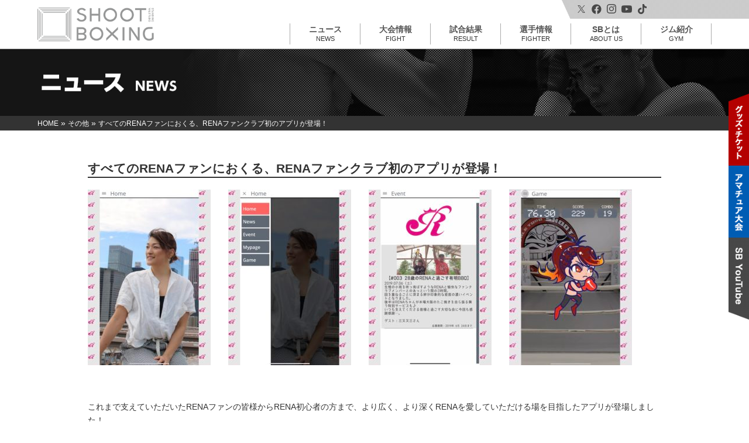

--- FILE ---
content_type: text/html; charset=UTF-8
request_url: https://shootboxing.org/news/21703/
body_size: 12468
content:
<!DOCTYPE html>
<html>
<head>
<meta charset="UTF-8" />

<meta name="viewport" content="width=device-width,initial-scale=1.0">

<link rel="shortcut icon" href="https://shootboxing.org/wp/wp-content/themes/sb-theme/favicon.ico">
<link rel="apple-touch-icon" href="https://shootboxing.org/wp/wp-content/themes/sb-theme/touchicon.png">

<link href="https://shootboxing.org/wp/wp-content/themes/sb-theme/style.css?v=251105" rel="stylesheet">
<link href="https://shootboxing.org/wp/wp-content/themes/sb-theme/css/responsive.css?v240809" rel="stylesheet">
<link href="https://shootboxing.org/wp/wp-content/themes/sb-theme/css/normalize.css" rel="stylesheet">
<link href="https://shootboxing.org/wp/wp-content/themes/sb-theme/css/drawer.css" rel="stylesheet">
<link rel="stylesheet" href="https://shootboxing.org/wp/wp-content/themes/sb-theme/css/jquery.simpleTicker.css">


<script src="https://shootboxing.org/wp/wp-content/themes/sb-theme/js/jquery-1.10.1.min.js"></script>
<script src="https://cdnjs.cloudflare.com/ajax/libs/twitter-bootstrap/3.3.7/js/bootstrap.min.js"></script>
<script src="https://shootboxing.org/wp/wp-content/themes/sb-theme/js/hover.js"></script>
<script src="https://shootboxing.org/wp/wp-content/themes/sb-theme/js/backtop.js"></script>
<script src="https://cdnjs.cloudflare.com/ajax/libs/iScroll/5.2.0/iscroll.js"></script>
<script src="https://shootboxing.org/wp/wp-content/themes/sb-theme/js/drawer.min.js"></script>
<script src="https://shootboxing.org/wp/wp-content/themes/sb-theme/js/tab-fighter.js"></script>
<script src="https://kit.fontawesome.com/0e1845397c.js" crossorigin="anonymous"></script>
<script>
   $(document).ready(function() {
  	$('.drawer').drawer();
		$('.drawer-dropdown-menu a').on('click', function() {
  		$('.drawer').drawer('close');
	});
	});
</script>

<script src="https://shootboxing.org/wp/wp-content/themes/sb-theme/js/jquery.matchHeight.js"></script>
<script>
$(function(){
　　$('.matchHeight').matchHeight();
});
</script>
<script>
$(function(){
　　$('li.fighter-box').matchHeight();
});
</script>

<script type="text/javascript" src="https://shootboxing.org/wp/wp-content/themes/sb-theme/js/jquery.simpleTicker.js"></script>
<script>
$(function() {
	$.simpleTicker($('#newsticker'),{'effectType':'roll'});
});
</script>

<!-- Google Tag Manager -->
<script>(function(w,d,s,l,i){w[l]=w[l]||[];w[l].push({'gtm.start':
new Date().getTime(),event:'gtm.js'});var f=d.getElementsByTagName(s)[0],
j=d.createElement(s),dl=l!='dataLayer'?'&l='+l:'';j.async=true;j.src=
'https://www.googletagmanager.com/gtm.js?id='+i+dl;f.parentNode.insertBefore(j,f);
})(window,document,'script','dataLayer','GTM-MT9PCML');</script>
<!-- End Google Tag Manager -->


		<!-- All in One SEO 4.8.5 - aioseo.com -->
		<title>すべてのRENAファンにおくる、RENAファンクラブ初のアプリが登場！ - SHOOTBOXING｜シュートボクシング</title>
	<meta name="description" content="これまで支えていただいたRENAファンの皆様からRENA初心者の方まで、より広く、より深くRENAを愛していた" />
	<meta name="robots" content="max-image-preview:large" />
	<meta name="author" content="sbmaster"/>
	<link rel="canonical" href="https://shootboxing.org/news/21703/" />
	<meta name="generator" content="All in One SEO (AIOSEO) 4.8.5" />
		<meta property="og:locale" content="ja_JP" />
		<meta property="og:site_name" content="SHOOTBOXING｜シュートボクシング -" />
		<meta property="og:type" content="article" />
		<meta property="og:title" content="すべてのRENAファンにおくる、RENAファンクラブ初のアプリが登場！ - SHOOTBOXING｜シュートボクシング" />
		<meta property="og:description" content="これまで支えていただいたRENAファンの皆様からRENA初心者の方まで、より広く、より深くRENAを愛していた" />
		<meta property="og:url" content="https://shootboxing.org/news/21703/" />
		<meta property="article:published_time" content="2019-07-26T07:21:38+00:00" />
		<meta property="article:modified_time" content="2019-07-26T07:22:11+00:00" />
		<meta name="twitter:card" content="summary" />
		<meta name="twitter:title" content="すべてのRENAファンにおくる、RENAファンクラブ初のアプリが登場！ - SHOOTBOXING｜シュートボクシング" />
		<meta name="twitter:description" content="これまで支えていただいたRENAファンの皆様からRENA初心者の方まで、より広く、より深くRENAを愛していた" />
		<script type="application/ld+json" class="aioseo-schema">
			{"@context":"https:\/\/schema.org","@graph":[{"@type":"BlogPosting","@id":"https:\/\/shootboxing.org\/news\/21703\/#blogposting","name":"\u3059\u3079\u3066\u306eRENA\u30d5\u30a1\u30f3\u306b\u304a\u304f\u308b\u3001RENA\u30d5\u30a1\u30f3\u30af\u30e9\u30d6\u521d\u306e\u30a2\u30d7\u30ea\u304c\u767b\u5834\uff01 - SHOOTBOXING\uff5c\u30b7\u30e5\u30fc\u30c8\u30dc\u30af\u30b7\u30f3\u30b0","headline":"\u3059\u3079\u3066\u306eRENA\u30d5\u30a1\u30f3\u306b\u304a\u304f\u308b\u3001RENA\u30d5\u30a1\u30f3\u30af\u30e9\u30d6\u521d\u306e\u30a2\u30d7\u30ea\u304c\u767b\u5834\uff01","author":{"@id":"https:\/\/shootboxing.org\/news\/author\/sbmaster\/#author"},"publisher":{"@id":"https:\/\/shootboxing.org\/#organization"},"image":{"@type":"ImageObject","url":"https:\/\/shootboxing.org\/wp\/wp-content\/uploads\/2019\/07\/S__4694023.jpg","width":1070,"height":1532},"datePublished":"2019-07-26T16:21:38+09:00","dateModified":"2019-07-26T16:22:11+09:00","inLanguage":"ja","mainEntityOfPage":{"@id":"https:\/\/shootboxing.org\/news\/21703\/#webpage"},"isPartOf":{"@id":"https:\/\/shootboxing.org\/news\/21703\/#webpage"},"articleSection":"\u305d\u306e\u4ed6, RENA"},{"@type":"BreadcrumbList","@id":"https:\/\/shootboxing.org\/news\/21703\/#breadcrumblist","itemListElement":[{"@type":"ListItem","@id":"https:\/\/shootboxing.org#listItem","position":1,"name":"\u30db\u30fc\u30e0","item":"https:\/\/shootboxing.org","nextItem":{"@type":"ListItem","@id":"https:\/\/shootboxing.org\/news\/category\/cate-etc\/#listItem","name":"\u305d\u306e\u4ed6"}},{"@type":"ListItem","@id":"https:\/\/shootboxing.org\/news\/category\/cate-etc\/#listItem","position":2,"name":"\u305d\u306e\u4ed6","item":"https:\/\/shootboxing.org\/news\/category\/cate-etc\/","nextItem":{"@type":"ListItem","@id":"https:\/\/shootboxing.org\/news\/21703\/#listItem","name":"\u3059\u3079\u3066\u306eRENA\u30d5\u30a1\u30f3\u306b\u304a\u304f\u308b\u3001RENA\u30d5\u30a1\u30f3\u30af\u30e9\u30d6\u521d\u306e\u30a2\u30d7\u30ea\u304c\u767b\u5834\uff01"},"previousItem":{"@type":"ListItem","@id":"https:\/\/shootboxing.org#listItem","name":"\u30db\u30fc\u30e0"}},{"@type":"ListItem","@id":"https:\/\/shootboxing.org\/news\/21703\/#listItem","position":3,"name":"\u3059\u3079\u3066\u306eRENA\u30d5\u30a1\u30f3\u306b\u304a\u304f\u308b\u3001RENA\u30d5\u30a1\u30f3\u30af\u30e9\u30d6\u521d\u306e\u30a2\u30d7\u30ea\u304c\u767b\u5834\uff01","previousItem":{"@type":"ListItem","@id":"https:\/\/shootboxing.org\/news\/category\/cate-etc\/#listItem","name":"\u305d\u306e\u4ed6"}}]},{"@type":"Organization","@id":"https:\/\/shootboxing.org\/#organization","name":"SHOOTBOXING\uff5c\u30b7\u30e5\u30fc\u30c8\u30dc\u30af\u30b7\u30f3\u30b0","url":"https:\/\/shootboxing.org\/"},{"@type":"Person","@id":"https:\/\/shootboxing.org\/news\/author\/sbmaster\/#author","url":"https:\/\/shootboxing.org\/news\/author\/sbmaster\/","name":"sbmaster","image":{"@type":"ImageObject","@id":"https:\/\/shootboxing.org\/news\/21703\/#authorImage","url":"https:\/\/secure.gravatar.com\/avatar\/7fb04ae422fb9d960c1ee94ad579d925?s=96&d=mm&r=g","width":96,"height":96,"caption":"sbmaster"}},{"@type":"WebPage","@id":"https:\/\/shootboxing.org\/news\/21703\/#webpage","url":"https:\/\/shootboxing.org\/news\/21703\/","name":"\u3059\u3079\u3066\u306eRENA\u30d5\u30a1\u30f3\u306b\u304a\u304f\u308b\u3001RENA\u30d5\u30a1\u30f3\u30af\u30e9\u30d6\u521d\u306e\u30a2\u30d7\u30ea\u304c\u767b\u5834\uff01 - SHOOTBOXING\uff5c\u30b7\u30e5\u30fc\u30c8\u30dc\u30af\u30b7\u30f3\u30b0","description":"\u3053\u308c\u307e\u3067\u652f\u3048\u3066\u3044\u305f\u3060\u3044\u305fRENA\u30d5\u30a1\u30f3\u306e\u7686\u69d8\u304b\u3089RENA\u521d\u5fc3\u8005\u306e\u65b9\u307e\u3067\u3001\u3088\u308a\u5e83\u304f\u3001\u3088\u308a\u6df1\u304fRENA\u3092\u611b\u3057\u3066\u3044\u305f","inLanguage":"ja","isPartOf":{"@id":"https:\/\/shootboxing.org\/#website"},"breadcrumb":{"@id":"https:\/\/shootboxing.org\/news\/21703\/#breadcrumblist"},"author":{"@id":"https:\/\/shootboxing.org\/news\/author\/sbmaster\/#author"},"creator":{"@id":"https:\/\/shootboxing.org\/news\/author\/sbmaster\/#author"},"image":{"@type":"ImageObject","url":"https:\/\/shootboxing.org\/wp\/wp-content\/uploads\/2019\/07\/S__4694023.jpg","@id":"https:\/\/shootboxing.org\/news\/21703\/#mainImage","width":1070,"height":1532},"primaryImageOfPage":{"@id":"https:\/\/shootboxing.org\/news\/21703\/#mainImage"},"datePublished":"2019-07-26T16:21:38+09:00","dateModified":"2019-07-26T16:22:11+09:00"},{"@type":"WebSite","@id":"https:\/\/shootboxing.org\/#website","url":"https:\/\/shootboxing.org\/","name":"SHOOTBOXING\uff5c\u30b7\u30e5\u30fc\u30c8\u30dc\u30af\u30b7\u30f3\u30b0","inLanguage":"ja","publisher":{"@id":"https:\/\/shootboxing.org\/#organization"}}]}
		</script>
		<!-- All in One SEO -->

<link rel="alternate" type="application/rss+xml" title="SHOOTBOXING｜シュートボクシング &raquo; フィード" href="https://shootboxing.org/feed/" />
<link rel="alternate" type="application/rss+xml" title="SHOOTBOXING｜シュートボクシング &raquo; コメントフィード" href="https://shootboxing.org/comments/feed/" />
<link rel="alternate" type="application/rss+xml" title="SHOOTBOXING｜シュートボクシング &raquo; すべてのRENAファンにおくる、RENAファンクラブ初のアプリが登場！ のコメントのフィード" href="https://shootboxing.org/news/21703/feed/" />
<script type="text/javascript">
/* <![CDATA[ */
window._wpemojiSettings = {"baseUrl":"https:\/\/s.w.org\/images\/core\/emoji\/14.0.0\/72x72\/","ext":".png","svgUrl":"https:\/\/s.w.org\/images\/core\/emoji\/14.0.0\/svg\/","svgExt":".svg","source":{"concatemoji":"https:\/\/shootboxing.org\/wp\/wp-includes\/js\/wp-emoji-release.min.js?ver=6.4.7"}};
/*! This file is auto-generated */
!function(i,n){var o,s,e;function c(e){try{var t={supportTests:e,timestamp:(new Date).valueOf()};sessionStorage.setItem(o,JSON.stringify(t))}catch(e){}}function p(e,t,n){e.clearRect(0,0,e.canvas.width,e.canvas.height),e.fillText(t,0,0);var t=new Uint32Array(e.getImageData(0,0,e.canvas.width,e.canvas.height).data),r=(e.clearRect(0,0,e.canvas.width,e.canvas.height),e.fillText(n,0,0),new Uint32Array(e.getImageData(0,0,e.canvas.width,e.canvas.height).data));return t.every(function(e,t){return e===r[t]})}function u(e,t,n){switch(t){case"flag":return n(e,"\ud83c\udff3\ufe0f\u200d\u26a7\ufe0f","\ud83c\udff3\ufe0f\u200b\u26a7\ufe0f")?!1:!n(e,"\ud83c\uddfa\ud83c\uddf3","\ud83c\uddfa\u200b\ud83c\uddf3")&&!n(e,"\ud83c\udff4\udb40\udc67\udb40\udc62\udb40\udc65\udb40\udc6e\udb40\udc67\udb40\udc7f","\ud83c\udff4\u200b\udb40\udc67\u200b\udb40\udc62\u200b\udb40\udc65\u200b\udb40\udc6e\u200b\udb40\udc67\u200b\udb40\udc7f");case"emoji":return!n(e,"\ud83e\udef1\ud83c\udffb\u200d\ud83e\udef2\ud83c\udfff","\ud83e\udef1\ud83c\udffb\u200b\ud83e\udef2\ud83c\udfff")}return!1}function f(e,t,n){var r="undefined"!=typeof WorkerGlobalScope&&self instanceof WorkerGlobalScope?new OffscreenCanvas(300,150):i.createElement("canvas"),a=r.getContext("2d",{willReadFrequently:!0}),o=(a.textBaseline="top",a.font="600 32px Arial",{});return e.forEach(function(e){o[e]=t(a,e,n)}),o}function t(e){var t=i.createElement("script");t.src=e,t.defer=!0,i.head.appendChild(t)}"undefined"!=typeof Promise&&(o="wpEmojiSettingsSupports",s=["flag","emoji"],n.supports={everything:!0,everythingExceptFlag:!0},e=new Promise(function(e){i.addEventListener("DOMContentLoaded",e,{once:!0})}),new Promise(function(t){var n=function(){try{var e=JSON.parse(sessionStorage.getItem(o));if("object"==typeof e&&"number"==typeof e.timestamp&&(new Date).valueOf()<e.timestamp+604800&&"object"==typeof e.supportTests)return e.supportTests}catch(e){}return null}();if(!n){if("undefined"!=typeof Worker&&"undefined"!=typeof OffscreenCanvas&&"undefined"!=typeof URL&&URL.createObjectURL&&"undefined"!=typeof Blob)try{var e="postMessage("+f.toString()+"("+[JSON.stringify(s),u.toString(),p.toString()].join(",")+"));",r=new Blob([e],{type:"text/javascript"}),a=new Worker(URL.createObjectURL(r),{name:"wpTestEmojiSupports"});return void(a.onmessage=function(e){c(n=e.data),a.terminate(),t(n)})}catch(e){}c(n=f(s,u,p))}t(n)}).then(function(e){for(var t in e)n.supports[t]=e[t],n.supports.everything=n.supports.everything&&n.supports[t],"flag"!==t&&(n.supports.everythingExceptFlag=n.supports.everythingExceptFlag&&n.supports[t]);n.supports.everythingExceptFlag=n.supports.everythingExceptFlag&&!n.supports.flag,n.DOMReady=!1,n.readyCallback=function(){n.DOMReady=!0}}).then(function(){return e}).then(function(){var e;n.supports.everything||(n.readyCallback(),(e=n.source||{}).concatemoji?t(e.concatemoji):e.wpemoji&&e.twemoji&&(t(e.twemoji),t(e.wpemoji)))}))}((window,document),window._wpemojiSettings);
/* ]]> */
</script>
<link rel='stylesheet' id='sbi_styles-css' href='https://shootboxing.org/wp/wp-content/plugins/instagram-feed/css/sbi-styles.min.css?ver=6.6.1' type='text/css' media='all' />
<style id='wp-emoji-styles-inline-css' type='text/css'>

	img.wp-smiley, img.emoji {
		display: inline !important;
		border: none !important;
		box-shadow: none !important;
		height: 1em !important;
		width: 1em !important;
		margin: 0 0.07em !important;
		vertical-align: -0.1em !important;
		background: none !important;
		padding: 0 !important;
	}
</style>
<link rel='stylesheet' id='wp-block-library-css' href='https://shootboxing.org/wp/wp-includes/css/dist/block-library/style.min.css?ver=6.4.7' type='text/css' media='all' />
<style id='classic-theme-styles-inline-css' type='text/css'>
/*! This file is auto-generated */
.wp-block-button__link{color:#fff;background-color:#32373c;border-radius:9999px;box-shadow:none;text-decoration:none;padding:calc(.667em + 2px) calc(1.333em + 2px);font-size:1.125em}.wp-block-file__button{background:#32373c;color:#fff;text-decoration:none}
</style>
<style id='global-styles-inline-css' type='text/css'>
body{--wp--preset--color--black: #000000;--wp--preset--color--cyan-bluish-gray: #abb8c3;--wp--preset--color--white: #ffffff;--wp--preset--color--pale-pink: #f78da7;--wp--preset--color--vivid-red: #cf2e2e;--wp--preset--color--luminous-vivid-orange: #ff6900;--wp--preset--color--luminous-vivid-amber: #fcb900;--wp--preset--color--light-green-cyan: #7bdcb5;--wp--preset--color--vivid-green-cyan: #00d084;--wp--preset--color--pale-cyan-blue: #8ed1fc;--wp--preset--color--vivid-cyan-blue: #0693e3;--wp--preset--color--vivid-purple: #9b51e0;--wp--preset--gradient--vivid-cyan-blue-to-vivid-purple: linear-gradient(135deg,rgba(6,147,227,1) 0%,rgb(155,81,224) 100%);--wp--preset--gradient--light-green-cyan-to-vivid-green-cyan: linear-gradient(135deg,rgb(122,220,180) 0%,rgb(0,208,130) 100%);--wp--preset--gradient--luminous-vivid-amber-to-luminous-vivid-orange: linear-gradient(135deg,rgba(252,185,0,1) 0%,rgba(255,105,0,1) 100%);--wp--preset--gradient--luminous-vivid-orange-to-vivid-red: linear-gradient(135deg,rgba(255,105,0,1) 0%,rgb(207,46,46) 100%);--wp--preset--gradient--very-light-gray-to-cyan-bluish-gray: linear-gradient(135deg,rgb(238,238,238) 0%,rgb(169,184,195) 100%);--wp--preset--gradient--cool-to-warm-spectrum: linear-gradient(135deg,rgb(74,234,220) 0%,rgb(151,120,209) 20%,rgb(207,42,186) 40%,rgb(238,44,130) 60%,rgb(251,105,98) 80%,rgb(254,248,76) 100%);--wp--preset--gradient--blush-light-purple: linear-gradient(135deg,rgb(255,206,236) 0%,rgb(152,150,240) 100%);--wp--preset--gradient--blush-bordeaux: linear-gradient(135deg,rgb(254,205,165) 0%,rgb(254,45,45) 50%,rgb(107,0,62) 100%);--wp--preset--gradient--luminous-dusk: linear-gradient(135deg,rgb(255,203,112) 0%,rgb(199,81,192) 50%,rgb(65,88,208) 100%);--wp--preset--gradient--pale-ocean: linear-gradient(135deg,rgb(255,245,203) 0%,rgb(182,227,212) 50%,rgb(51,167,181) 100%);--wp--preset--gradient--electric-grass: linear-gradient(135deg,rgb(202,248,128) 0%,rgb(113,206,126) 100%);--wp--preset--gradient--midnight: linear-gradient(135deg,rgb(2,3,129) 0%,rgb(40,116,252) 100%);--wp--preset--font-size--small: 13px;--wp--preset--font-size--medium: 20px;--wp--preset--font-size--large: 36px;--wp--preset--font-size--x-large: 42px;--wp--preset--spacing--20: 0.44rem;--wp--preset--spacing--30: 0.67rem;--wp--preset--spacing--40: 1rem;--wp--preset--spacing--50: 1.5rem;--wp--preset--spacing--60: 2.25rem;--wp--preset--spacing--70: 3.38rem;--wp--preset--spacing--80: 5.06rem;--wp--preset--shadow--natural: 6px 6px 9px rgba(0, 0, 0, 0.2);--wp--preset--shadow--deep: 12px 12px 50px rgba(0, 0, 0, 0.4);--wp--preset--shadow--sharp: 6px 6px 0px rgba(0, 0, 0, 0.2);--wp--preset--shadow--outlined: 6px 6px 0px -3px rgba(255, 255, 255, 1), 6px 6px rgba(0, 0, 0, 1);--wp--preset--shadow--crisp: 6px 6px 0px rgba(0, 0, 0, 1);}:where(.is-layout-flex){gap: 0.5em;}:where(.is-layout-grid){gap: 0.5em;}body .is-layout-flow > .alignleft{float: left;margin-inline-start: 0;margin-inline-end: 2em;}body .is-layout-flow > .alignright{float: right;margin-inline-start: 2em;margin-inline-end: 0;}body .is-layout-flow > .aligncenter{margin-left: auto !important;margin-right: auto !important;}body .is-layout-constrained > .alignleft{float: left;margin-inline-start: 0;margin-inline-end: 2em;}body .is-layout-constrained > .alignright{float: right;margin-inline-start: 2em;margin-inline-end: 0;}body .is-layout-constrained > .aligncenter{margin-left: auto !important;margin-right: auto !important;}body .is-layout-constrained > :where(:not(.alignleft):not(.alignright):not(.alignfull)){max-width: var(--wp--style--global--content-size);margin-left: auto !important;margin-right: auto !important;}body .is-layout-constrained > .alignwide{max-width: var(--wp--style--global--wide-size);}body .is-layout-flex{display: flex;}body .is-layout-flex{flex-wrap: wrap;align-items: center;}body .is-layout-flex > *{margin: 0;}body .is-layout-grid{display: grid;}body .is-layout-grid > *{margin: 0;}:where(.wp-block-columns.is-layout-flex){gap: 2em;}:where(.wp-block-columns.is-layout-grid){gap: 2em;}:where(.wp-block-post-template.is-layout-flex){gap: 1.25em;}:where(.wp-block-post-template.is-layout-grid){gap: 1.25em;}.has-black-color{color: var(--wp--preset--color--black) !important;}.has-cyan-bluish-gray-color{color: var(--wp--preset--color--cyan-bluish-gray) !important;}.has-white-color{color: var(--wp--preset--color--white) !important;}.has-pale-pink-color{color: var(--wp--preset--color--pale-pink) !important;}.has-vivid-red-color{color: var(--wp--preset--color--vivid-red) !important;}.has-luminous-vivid-orange-color{color: var(--wp--preset--color--luminous-vivid-orange) !important;}.has-luminous-vivid-amber-color{color: var(--wp--preset--color--luminous-vivid-amber) !important;}.has-light-green-cyan-color{color: var(--wp--preset--color--light-green-cyan) !important;}.has-vivid-green-cyan-color{color: var(--wp--preset--color--vivid-green-cyan) !important;}.has-pale-cyan-blue-color{color: var(--wp--preset--color--pale-cyan-blue) !important;}.has-vivid-cyan-blue-color{color: var(--wp--preset--color--vivid-cyan-blue) !important;}.has-vivid-purple-color{color: var(--wp--preset--color--vivid-purple) !important;}.has-black-background-color{background-color: var(--wp--preset--color--black) !important;}.has-cyan-bluish-gray-background-color{background-color: var(--wp--preset--color--cyan-bluish-gray) !important;}.has-white-background-color{background-color: var(--wp--preset--color--white) !important;}.has-pale-pink-background-color{background-color: var(--wp--preset--color--pale-pink) !important;}.has-vivid-red-background-color{background-color: var(--wp--preset--color--vivid-red) !important;}.has-luminous-vivid-orange-background-color{background-color: var(--wp--preset--color--luminous-vivid-orange) !important;}.has-luminous-vivid-amber-background-color{background-color: var(--wp--preset--color--luminous-vivid-amber) !important;}.has-light-green-cyan-background-color{background-color: var(--wp--preset--color--light-green-cyan) !important;}.has-vivid-green-cyan-background-color{background-color: var(--wp--preset--color--vivid-green-cyan) !important;}.has-pale-cyan-blue-background-color{background-color: var(--wp--preset--color--pale-cyan-blue) !important;}.has-vivid-cyan-blue-background-color{background-color: var(--wp--preset--color--vivid-cyan-blue) !important;}.has-vivid-purple-background-color{background-color: var(--wp--preset--color--vivid-purple) !important;}.has-black-border-color{border-color: var(--wp--preset--color--black) !important;}.has-cyan-bluish-gray-border-color{border-color: var(--wp--preset--color--cyan-bluish-gray) !important;}.has-white-border-color{border-color: var(--wp--preset--color--white) !important;}.has-pale-pink-border-color{border-color: var(--wp--preset--color--pale-pink) !important;}.has-vivid-red-border-color{border-color: var(--wp--preset--color--vivid-red) !important;}.has-luminous-vivid-orange-border-color{border-color: var(--wp--preset--color--luminous-vivid-orange) !important;}.has-luminous-vivid-amber-border-color{border-color: var(--wp--preset--color--luminous-vivid-amber) !important;}.has-light-green-cyan-border-color{border-color: var(--wp--preset--color--light-green-cyan) !important;}.has-vivid-green-cyan-border-color{border-color: var(--wp--preset--color--vivid-green-cyan) !important;}.has-pale-cyan-blue-border-color{border-color: var(--wp--preset--color--pale-cyan-blue) !important;}.has-vivid-cyan-blue-border-color{border-color: var(--wp--preset--color--vivid-cyan-blue) !important;}.has-vivid-purple-border-color{border-color: var(--wp--preset--color--vivid-purple) !important;}.has-vivid-cyan-blue-to-vivid-purple-gradient-background{background: var(--wp--preset--gradient--vivid-cyan-blue-to-vivid-purple) !important;}.has-light-green-cyan-to-vivid-green-cyan-gradient-background{background: var(--wp--preset--gradient--light-green-cyan-to-vivid-green-cyan) !important;}.has-luminous-vivid-amber-to-luminous-vivid-orange-gradient-background{background: var(--wp--preset--gradient--luminous-vivid-amber-to-luminous-vivid-orange) !important;}.has-luminous-vivid-orange-to-vivid-red-gradient-background{background: var(--wp--preset--gradient--luminous-vivid-orange-to-vivid-red) !important;}.has-very-light-gray-to-cyan-bluish-gray-gradient-background{background: var(--wp--preset--gradient--very-light-gray-to-cyan-bluish-gray) !important;}.has-cool-to-warm-spectrum-gradient-background{background: var(--wp--preset--gradient--cool-to-warm-spectrum) !important;}.has-blush-light-purple-gradient-background{background: var(--wp--preset--gradient--blush-light-purple) !important;}.has-blush-bordeaux-gradient-background{background: var(--wp--preset--gradient--blush-bordeaux) !important;}.has-luminous-dusk-gradient-background{background: var(--wp--preset--gradient--luminous-dusk) !important;}.has-pale-ocean-gradient-background{background: var(--wp--preset--gradient--pale-ocean) !important;}.has-electric-grass-gradient-background{background: var(--wp--preset--gradient--electric-grass) !important;}.has-midnight-gradient-background{background: var(--wp--preset--gradient--midnight) !important;}.has-small-font-size{font-size: var(--wp--preset--font-size--small) !important;}.has-medium-font-size{font-size: var(--wp--preset--font-size--medium) !important;}.has-large-font-size{font-size: var(--wp--preset--font-size--large) !important;}.has-x-large-font-size{font-size: var(--wp--preset--font-size--x-large) !important;}
.wp-block-navigation a:where(:not(.wp-element-button)){color: inherit;}
:where(.wp-block-post-template.is-layout-flex){gap: 1.25em;}:where(.wp-block-post-template.is-layout-grid){gap: 1.25em;}
:where(.wp-block-columns.is-layout-flex){gap: 2em;}:where(.wp-block-columns.is-layout-grid){gap: 2em;}
.wp-block-pullquote{font-size: 1.5em;line-height: 1.6;}
</style>
<link rel='stylesheet' id='contact-form-7-css' href='https://shootboxing.org/wp/wp-content/plugins/contact-form-7/includes/css/styles.css?ver=5.8.5' type='text/css' media='all' />
<link rel='stylesheet' id='fancybox-css' href='https://shootboxing.org/wp/wp-content/plugins/easy-fancybox/fancybox/1.5.4/jquery.fancybox.min.css?ver=6.4.7' type='text/css' media='screen' />
<script type="text/javascript" src="https://shootboxing.org/wp/wp-includes/js/jquery/jquery.min.js?ver=3.7.1" id="jquery-core-js"></script>
<script type="text/javascript" src="https://shootboxing.org/wp/wp-includes/js/jquery/jquery-migrate.min.js?ver=3.4.1" id="jquery-migrate-js"></script>
<link rel="https://api.w.org/" href="https://shootboxing.org/wp-json/" /><link rel="alternate" type="application/json" href="https://shootboxing.org/wp-json/wp/v2/posts/21703" /><link rel="EditURI" type="application/rsd+xml" title="RSD" href="https://shootboxing.org/wp/xmlrpc.php?rsd" />
<link rel='shortlink' href='https://shootboxing.org/?p=21703' />
<link rel="alternate" type="application/json+oembed" href="https://shootboxing.org/wp-json/oembed/1.0/embed?url=https%3A%2F%2Fshootboxing.org%2Fnews%2F21703%2F" />
<link rel="alternate" type="text/xml+oembed" href="https://shootboxing.org/wp-json/oembed/1.0/embed?url=https%3A%2F%2Fshootboxing.org%2Fnews%2F21703%2F&#038;format=xml" />
<link rel="icon" href="https://shootboxing.org/wp/wp-content/uploads/2024/06/cropped-favicon-32x32.png" sizes="32x32" />
<link rel="icon" href="https://shootboxing.org/wp/wp-content/uploads/2024/06/cropped-favicon-192x192.png" sizes="192x192" />
<link rel="apple-touch-icon" href="https://shootboxing.org/wp/wp-content/uploads/2024/06/cropped-favicon-180x180.png" />
<meta name="msapplication-TileImage" content="https://shootboxing.org/wp/wp-content/uploads/2024/06/cropped-favicon-270x270.png" />

</head>

<body class="post-template-default single single-post postid-21703 single-format-standard drawer drawer--right" id="TOP">
<!-- Google Tag Manager (noscript) -->
<noscript><iframe src="https://www.googletagmanager.com/ns.html?id=GTM-MT9PCML" height="0" width="0" style="display:none;visibility:hidden"></iframe></noscript>
<!-- End Google Tag Manager (noscript) -->

<header role="banner"><!-- ヘッダー -->
    <button type="button" class="drawer-toggle drawer-hamburger">
      <span class="sr-only">toggle navigation</span>
      <span class="drawer-hamburger-icon"></span>
    </button>

    <nav class="drawer-nav" role="navigation">
      <ul class="drawer-menu">
        <li><a class="drawer-menu-item" href="https://shootboxing.org">HOME</a></li>
        <li><a class="drawer-menu-item" href="https://shootboxing.org/news">ニュース一覧</a></li>
        <li class="drawer-dropdown">
          <a class="drawer-menu-item" href="#" data-toggle="dropdown" role="button" aria-expanded="false">
            大会情報 <span class="drawer-caret"></span>
          </a>
          <ul class="drawer-dropdown-menu">
            <li><a class="drawer-dropdown-menu-item" href="https://shootboxing.org/fight">大会情報</a></li>
            <li><a class="drawer-dropdown-menu-item" href="https://shootboxing.org/result">試合結果</a></li>
            <li><a class="drawer-dropdown-menu-item" href="https://shootboxing.org/fight/schedule">年間スケジュール</a></li>
          </ul>
        </li>
        <li class="drawer-dropdown">
          <a class="drawer-menu-item" data-target="#" href="#" data-toggle="dropdown" role="button" aria-expanded="false">
            選手情報 <span class="drawer-caret"></span>
          </a>
          <ul class="drawer-dropdown-menu">
            <li><a class="drawer-dropdown-menu-item" href="https://shootboxing.org/fighter">ランキング</a></li>
            <li><a class="drawer-dropdown-menu-item" href="https://shootboxing.org/fighters/list">選手一覧</a></li>
          </ul>
        </li>
        <li><a class="drawer-menu-item" href="https://shootboxing.org/gym">ジム紹介</a></li>
        <li class="drawer-dropdown">
          <a class="drawer-menu-item" data-target="#" href="#" data-toggle="dropdown" role="button" aria-expanded="false">
            SBとは <span class="drawer-caret"></span>
          </a>
          <ul class="drawer-dropdown-menu">
            <li><a class="drawer-dropdown-menu-item" href="https://shootboxing.org/about">SBとは</a></li>
			<li><a class="drawer-dropdown-menu-item" href="https://shootboxing.org/rule">SBルール</a></li>
			<li><a class="drawer-dropdown-menu-item" href="https://shootboxing.org/s-cup">S-cup</a></li>
			<li><a class="drawer-dropdown-menu-item" href="https://shootboxing.org/girls-s-cup">Girls S-cup</a></li>
			<li><a class="drawer-dropdown-menu-item" href="https://shootboxing.org/history">SBヒストリー</a></li>
            <li><a class="drawer-dropdown-menu-item" href="https://shootboxing.org/human_of_sb/">HUMAN OF SB</a></li>
          </ul>
        </li>
        <li><a class="drawer-menu-item" href="https://eeo.today/store/101/specialfeature/shootboxing" target="_blank">グッズ・チケット</a></li>
        <li><a class="drawer-menu-item" href="https://shootboxing.org/amateur/">アマチュア大会</a></li>
        <li><a class="drawer-menu-item" href="https://shootboxing.org/roundgirl/">ラウンドガール</a></li>
        <li><a class="drawer-menu-item" href="https://shootboxing.org/company">運営会社</a></li>
        <li><a class="drawer-menu-item" href="https://shootboxing.org/news/category/cate-csr/">CSR</a></li>
        <li><a class="drawer-menu-item" href="https://shootboxing.org/">お問い合わせ</a></li>
        <li><a class="drawer-menu-item" href="https://shootboxing.org/partner">スポンサー一覧</a></li>
        <li><a class="drawer-menu-item" href="https://shootboxing.org/privacy">プライバシーポリシー</a></li>
        <li><a class="drawer-menu-item" href="https://twitter.com/SHOOT_BOXING" target="_blank">X</a></li>
        <li><a class="drawer-menu-item" href="https://ja-jp.facebook.com/shootboxing" target="_blank">Facebook</a></li>
        <li><a class="drawer-menu-item" href="https://www.instagram.com/shootboxing_official/" target="_blank">Instagram</a></li>
        <li><a class="drawer-menu-item" href="https://www.youtube.com/channel/UCjJ3849GExStjdF1M-68lyg" target="_blank">youtube</a></li>
        <li><a class="drawer-menu-item" href="https://www.tiktok.com/@shootboxing_official" target="_blank">TikTok</a></li>
      </ul>
    </nav>

<div id="logo"><a href="https://shootboxing.org"><img src="https://shootboxing.org/wp/wp-content/themes/sb-theme/image/sb-logo.png" alt="シュートボクシング"></a></div>
<div id="logo-sp"><a href="https://shootboxing.org"><img src="https://shootboxing.org/wp/wp-content/themes/sb-theme/image/sb-logo-sp.png" alt="シュートボクシング"></a></div>

<nav id="nav" role="navigation">
<ul class="menu">
<li class="menu__single">
<a href="https://shootboxing.org/news">ニュース<br><span>NEWS</span></a>
</li>
<li class="menu__single">
<a href="https://shootboxing.org/fight" class="init-bottom">大会情報<br><span>FIGHT</span></a>
<ul class="menu__second-level">
<li><a href="https://shootboxing.org/fight">大会情報</a></li>
<li><a href="https://shootboxing.org/fight/schedule">年間スケジュール</a></li>
</ul>
</li>
<li class="menu__single">
<a href="https://shootboxing.org/result">試合結果<br><span>RESULT</span></a>
</li>
<li class="menu__single">
<a href="https://shootboxing.org/fighter" class="init-bottom">選手情報<br><span>FIGHTER</span></a>
<ul class="menu__second-level">
<li><a href="https://shootboxing.org/fighter">ランキング</a></li>
<li><a href="https://shootboxing.org/fighters/list">選手一覧</a></li>
</ul>
</li>
<li class="menu__single">
<a href="https://shootboxing.org/about" class="init-bottom">SBとは<br><span>ABOUT US</span></a>
<ul class="menu__second-level">
<li><a href="https://shootboxing.org/about">SBとは</a></li>
<li><a href="https://shootboxing.org/rule">SBルール</a></li>
<li><a href="https://shootboxing.org/s-cup">S-cup</a></li>
<li><a href="https://shootboxing.org/girls-s-cup">Girls S-cup</a></li>
<li><a href="https://shootboxing.org/history">SBヒストリー</a></li>
<li><a href="https://shootboxing.org/news/category/cate-csr/">CSR</a></li>
<li><a href="https://shootboxing.org/human_of_sb/">HUMAN OF SB</a></li>
</ul>
</li>
<li class="menu__single">
<a href="https://shootboxing.org/gym" class="init-bottom">ジム紹介<br><span>GYM</span></a>
</li>
</ul>
</nav>

</header><!-- ヘッダーここまで -->

<div class="head-sub">
<div class="ghonyaku">
<div id="google_translate_element"></div><script type="text/javascript">
function googleTranslateElementInit() {
  new google.translate.TranslateElement({pageLanguage: 'ja', includedLanguages: 'de,en,es,fr,ja,ko,th,zh-CN,zh-TW', layout: google.translate.TranslateElement.InlineLayout.SIMPLE, autoDisplay: false}, 'google_translate_element');
}
</script><script type="text/javascript" src="//translate.google.com/translate_a/element.js?cb=googleTranslateElementInit"></script>
</div>
<div class="sns">
  <a href="https://twitter.com/SHOOT_BOXING" target="_blank"><img src="https://shootboxing.org/wp/wp-content/themes/sb-theme/image/icon/icon-x-black.svg" alt="X" width="13" height="13"></a>
  <a href="https://ja-jp.facebook.com/shootboxing" target="_blank"><img src="https://shootboxing.org/wp/wp-content/themes/sb-theme/image/icon/icon-facebook-black.svg" alt="facebook" width="17" height="17"></a>
  <a href="https://www.instagram.com/shootboxing_official/" target="_blank"><img src="https://shootboxing.org/wp/wp-content/themes/sb-theme/image/icon/icon-instagram-black.svg" alt="instagram" width="16" height="16"></a>
  <a href="https://www.youtube.com/channel/UCjJ3849GExStjdF1M-68lyg" target="_blank"><img src="https://shootboxing.org/wp/wp-content/themes/sb-theme/image/icon/icon-youtube-black.svg" alt="YouTube" width="18" height="13"></a>
  <a href="https://www.tiktok.com/@shootboxing_official" target="_blank"><img src="https://shootboxing.org/wp/wp-content/themes/sb-theme/image/icon/icon-tiktok-black.svg" alt="tiktok" width="15" height="17"></a>
</div>
</div>

<div id="sidelink">
<div id="side-ticket"><a href="https://eeo.today/store/101/specialfeature/shootboxing" target="_blank"><img src="https://shootboxing.org/wp/wp-content/themes/sb-theme/image/side-ticket.png" alt="グッズ・チケット"></a></div>
<div id="side-amateur"><a href="https://shootboxing.org/amateur"><img src="https://shootboxing.org/wp/wp-content/themes/sb-theme/image/side-amateur.png" alt="アマチュア大会"></a></div>
<div id="side-movie"><a href="https://www.youtube.com/channel/UCjJ3849GExStjdF1M-68lyg" target="_blank"><img src="https://shootboxing.org/wp/wp-content/themes/sb-theme/image/side-youtube.png" alt="SB YouTube"></a></div>
</div>
<div id="content"><!-- コンテンツ -->
<div id="page-image"><img src="https://shootboxing.org/wp/wp-content/themes/sb-theme/image/pageimage_news.jpg" alt=""></div>

<div class="pankuzu">
<div class="breadcrumbs" typeof="BreadcrumbList" vocab="http://schema.org/">
<!-- Breadcrumb NavXT 7.2.0 -->
<span property="itemListElement" typeof="ListItem"><a property="item" typeof="WebPage" title="SHOOTBOXING｜シュートボクシングへ移動" href="https://shootboxing.org" class="home"><span property="name">HOME</span></a><meta property="position" content="1"></span> &raquo; <span property="itemListElement" typeof="ListItem"><a property="item" typeof="WebPage" title="その他のカテゴリーアーカイブへ移動" href="https://shootboxing.org/news/category/cate-etc/" class="taxonomy category"><span property="name">その他</span></a><meta property="position" content="2"></span> &raquo; <span property="itemListElement" typeof="ListItem"><span property="name">すべてのRENAファンにおくる、RENAファンクラブ初のアプリが登場！</span><meta property="position" content="3"></span></div>
</div>

<div class="section-news">
<div class="inner">
<div class="post">
<h3 class="midashi"><a href="https://shootboxing.org/news/21703/">すべてのRENAファンにおくる、RENAファンクラブ初のアプリが登場！</a></h3>

<p><img fetchpriority="high" decoding="async" class="alignleft size-medium wp-image-21704" src="https://shootboxing.org/wp/wp-content/uploads/2019/07/S__4694023-210x300.jpg" alt="" width="210" height="300" srcset="https://shootboxing.org/wp/wp-content/uploads/2019/07/S__4694023-210x300.jpg 210w, https://shootboxing.org/wp/wp-content/uploads/2019/07/S__4694023-768x1100.jpg 768w, https://shootboxing.org/wp/wp-content/uploads/2019/07/S__4694023-715x1024.jpg 715w, https://shootboxing.org/wp/wp-content/uploads/2019/07/S__4694023.jpg 1070w" sizes="(max-width: 210px) 100vw, 210px" /><img decoding="async" class="alignleft size-medium wp-image-21705" src="https://shootboxing.org/wp/wp-content/uploads/2019/07/S__4694024-210x300.jpg" alt="" width="210" height="300" srcset="https://shootboxing.org/wp/wp-content/uploads/2019/07/S__4694024-210x300.jpg 210w, https://shootboxing.org/wp/wp-content/uploads/2019/07/S__4694024-768x1100.jpg 768w, https://shootboxing.org/wp/wp-content/uploads/2019/07/S__4694024-715x1024.jpg 715w, https://shootboxing.org/wp/wp-content/uploads/2019/07/S__4694024.jpg 1070w" sizes="(max-width: 210px) 100vw, 210px" /><img decoding="async" class="alignleft size-medium wp-image-21706" src="https://shootboxing.org/wp/wp-content/uploads/2019/07/S__4694026-210x300.jpg" alt="" width="210" height="300" srcset="https://shootboxing.org/wp/wp-content/uploads/2019/07/S__4694026-210x300.jpg 210w, https://shootboxing.org/wp/wp-content/uploads/2019/07/S__4694026-768x1100.jpg 768w, https://shootboxing.org/wp/wp-content/uploads/2019/07/S__4694026-715x1024.jpg 715w, https://shootboxing.org/wp/wp-content/uploads/2019/07/S__4694026.jpg 1070w" sizes="(max-width: 210px) 100vw, 210px" /><img loading="lazy" decoding="async" class="size-medium wp-image-21707 alignnone" src="https://shootboxing.org/wp/wp-content/uploads/2019/07/S__8773675-210x300.jpg" alt="" width="210" height="300" srcset="https://shootboxing.org/wp/wp-content/uploads/2019/07/S__8773675-210x300.jpg 210w, https://shootboxing.org/wp/wp-content/uploads/2019/07/S__8773675-716x1024.jpg 716w, https://shootboxing.org/wp/wp-content/uploads/2019/07/S__8773675.jpg 750w" sizes="(max-width: 210px) 100vw, 210px" /></p>
<p><br class="clear" />これまで支えていただいたRENAファンの皆様からRENA初心者の方まで、より広く、より深くRENAを愛していただける場を目指したアプリが登場しました！</p>
<p>ファンクラブの会員でなくとも楽しめるゲームもついておりますので、是非この機会にアプリで遊んでみてください！</p>
<p>ダウンロードはこちらから<br />
ーーーーーーーーーーーーーーーーーー<br />
RENAオフィシャルファンクラブアプリ（無料ダウンロード）<br />
★iOS版→ <a href="https://00m.in/Q3tdF" target="_blank" rel="noopener">https://00m.in/Q3tdF</a><br />
★Android版→ <a href="https://00m.in/jKi4L" target="_blank" rel="noopener">https://00m.in/jKi4L</a><br />
ーーーーーーーーーーーーーーーーーー</p>
<p>＜アプリ機能一覧＞<br />
イベントや最新グッズなど様々な情報をお知らせ！</p>
<p>▼最新情報のお知らせ<br />
RENAに関わる最新情報をいち早くあなたのスマホへお知らせ、通知設定もできますので見逃しません！<br />
お届けする情報は、お知らせ一覧でご確認頂け、過去のお知らせについても閲覧可能です。</p>
<p>▼イベント情報のお知らせ<br />
ファンクラブイベントがある際いち早くにあなたのスマホへ通知いたします！<br />
アプリからイベントへの応募が可能！<br />
過去のイベントについても、どのようなイベントがあったのかご確認頂けます。</p>
<p>▼最新グッズ情報のお知らせ<br />
追加されるグッズの情報をいち早くあなたのスマホへ通知いたします！<br />
RENAサイン付きグッズなど、すぐ売り切れてしまう最新グッズをいち早く知ることが可能です！<br />
※アプリで購入することはできませんが、アプリから購入サイトへ簡単にアクセスができます。</p>
<p>▼ミニゲーム<br />
各難易度にランキングがあり、会員登録している方はスコアが高いとランキングに載ります。<br />
1位を目指してやり込もう！！！<br />
※ RENA選手は「RENA（公式）」という名前で参加しています！</p>
<p>皆様でRENAファンクラブを盛り上げ、RENA選手をもっと応援しよう！！！</p>
<p>＜RENAファンクラブの皆様限定機能＞<br />
会員番号・ファンクラブパスポートの期限管理・触れ合いイベント情報や大会ブースの情報が確認できるアプリとなっております。</p>
<p>最新グッズの購入やパスポートの更新がこのアプリで簡単にできるように現在開発中となっております。<br />
更新情報については、随時お知らせしてまいります。</p>
<p>これからもより良いファンクラブを目指して一同頑張ります。<br />
どうぞよろしくお願いいたします！</p>

<hr>
</div><p class="pagenation">
<span class="oldpage">&laquo; <a href="https://shootboxing.org/news/21690/" rel="prev">8.10大阪 新女王・女神降臨！相手はMAX FCからの刺客</a></span>
<span class="newpage"><a href="https://shootboxing.org/news/21713/" rel="next">7.29チバテレビ 6月の海人vs中島、笠原弟vs小笠原を名勝負を紹介</a> &raquo; </span>
</p>
</div>
</div><!-- コンテンツここまで -->

<div class="section-cont">
<div class="inner">
<ul class="cont">
<li><a href="https://shootboxing.org/about"><img src="https://shootboxing.org/wp/wp-content/themes/sb-theme/image/bnr/bnr_sb.png" alt="シュートボクシングとは"></a></li>
<li><a href="https://shootboxing.org/rule"><img src="https://shootboxing.org/wp/wp-content/themes/sb-theme/image/bnr/bnr_rule.png" alt="SBルール"></a></li>
<li><a href="https://shootboxing.org/fighter"><img src="https://shootboxing.org/wp/wp-content/themes/sb-theme/image/bnr/bnr_ranking.png" alt="ランキング"></a></li>
<li><a href="https://shootboxing.org/fighters/list"><img src="https://shootboxing.org/wp/wp-content/themes/sb-theme/image/bnr/bnr_fighter.png" alt="選手一覧"></a></li>
<li><a href="https://shootboxing.org/s-cup"><img src="https://shootboxing.org/wp/wp-content/themes/sb-theme/image/bnr/bnr_scup.png" alt="S-cup"></a></li>
<li><a href="https://shootboxing.org/girls-s-cup"><img src="https://shootboxing.org/wp/wp-content/themes/sb-theme/image/bnr/bnr_gscup.png" alt="Girls S-cup"></a></li>
<li><a href="https://shootboxing.org/gym"><img src="https://shootboxing.org/wp/wp-content/themes/sb-theme/image/bnr/bnr_gym.png" alt="ジム紹介"></a></li>
<li><a href="https://www.youtube.com/channel/UCjJ3849GExStjdF1M-68lyg" target="_blank"><img src="https://shootboxing.org/wp/wp-content/themes/sb-theme/image/bnr/bnr_youtube.png" alt="youtube"></a></li>
</ul>
<hr>
</div>
</div>

<div class="section-bnr">
<ul class="bnr">
<li><a href="https://rena-official.amebaownd.com/" target="_blank"><img src="https://shootboxing.org/wp/wp-content/themes/sb-theme/image/bnr/bnr_rena.png" alt="RENAオフィシャルサイト"></a></li>
<li><a href="https://shootboxing.org/roundgirl"><img src="https://shootboxing.org/wp/wp-content/themes/sb-theme/image/bnr/bnr_rg.png" alt="SBラウンドガール"></a></li>
<li><a href="https://www.youtube.com/channel/UCjJ3849GExStjdF1M-68lyg" target="_blank"><img src="https://shootboxing.org/wp/wp-content/themes/sb-theme/image/bnr/bnr_youtube2020.png" alt="Abema TV"></a></li>
<li><a href="https://shootboxing.org/human_of_sb"><img src="https://shootboxing.org/wp/wp-content/themes/sb-theme/image/bnr/bnr_hos.png" alt="HUMAN OF SB"></a></li>
</ul>
<hr>
</div>

<div class="section-op">
<div class="inner">
<div class="title-img"><img src="https://shootboxing.org/wp/wp-content/themes/sb-theme/image/title_op.png" alt="オフィシャルスポンサー"></div>
<ul class="op">
<li><a href="http://neoaging.jp/" target="_blank"><img src="https://shootboxing.org/wp/wp-content/themes/sb-theme/image/partner/op_01_2022.jpg" alt="neo aging"></a></li>
<li><a href="http://www.tohshin.co.jp/" target="_blank"><img src="https://shootboxing.org/wp/wp-content/themes/sb-theme/image/partner/op_03new.jpg" alt="トーシンパートナーズ"></a></li>
<li><a href="http://www.beams.co.jp/" target="_blank"><img src="https://shootboxing.org/wp/wp-content/themes/sb-theme/image/partner/op_04.jpg" alt="BEAMS"></a></li>
<li><a href="http://www.lives-group.com/" target="_blank"><img src="https://shootboxing.org/wp/wp-content/themes/sb-theme/image/partner/op_04_2024.jpg" alt="株式会社ライブズ"></a></li>
<li><a href="http://www.athletegai.com/" target="_blank"><img src="https://shootboxing.org/wp/wp-content/themes/sb-theme/image/partner/op_05_2022.jpg" alt="アスリート街.com"></a></li>
</ul>
<hr>
<div class="link-btn-top"><a href="https://shootboxing.org/partner">パートナー一覧 <i class="fa fa-angle-right" aria-hidden="true"></i></a></div>
</div>
</div>

<div class="section">
<footer><!-- フッター -->

<div id="footermenu">
<div class="inner">

<div class="list">
<ul>
<li class="main"><a href="https://shootboxing.org">HOME</a></li>
<li><a href="https://shootboxing.org/news">ニュース一覧</a></li>
<li><a href="https://shootboxing.org/company">運営会社</a></li>
<li><a href="https://shootboxing.org/news/category/cate-csr/">CSR</a></li>
<li><a href="https://shootboxing.org/partner">スポンサー一覧</a></li>
</ul>
</div>

<div class="list">
<ul>
<li class="main">大会情報</li>
<li><a href="https://shootboxing.org/fight">大会情報</a></li>
<li><a href="https://shootboxing.org/result">試合結果</a></li>
<li><a href="https://shootboxing.org/fight/schedule">年間スケジュール</a></li>
<li><a href="https://shootboxing.org/amateur">アマチュア大会</a></li>
</ul>
</div>

<div class="list">
<ul>
<li class="main">選手情報</li>
<li><a href="https://shootboxing.org/fighter">ランキング</a></li>
<li><a href="https://shootboxing.org/fighters/list">選手一覧</a></li>
<li><a href="https://shootboxing.org/fighters/rekidai">歴代チャンピオン</a></li>
<li><a href="https://shootboxing.org/gym">ジム一覧</a></li>
</ul>
</div>

<div class="list">
<ul>
<li class="main">SBとは</li>
<li><a href="https://shootboxing.org/about">SBとは</a></li>
<li><a href="https://shootboxing.org/rule">SBルール</a></li>
<li><a href="https://shootboxing.org/s-cup">S-cup</a></li>
<li><a href="https://shootboxing.org/girls-s-cup">Girls S-cup</a></li>
<li><a href="https://shootboxing.org/history">SBヒストリー</a></li>
<li><a href="https://shootboxing.org/human_of_sb">HUMAN OF SB</a></li>
</ul>
</div>

<div class="list-last">
<ul>
<li class="main">etc.</li>
<li><a href="https://eeo.today/store/101/specialfeature/shootboxing" target="_blank">オフィシャルショップ</a></li>
<li><a href="https://rena-official.amebaownd.com/" target="_blank">RENAオフィシャル</a></li>
<li><a href="https://shootboxing.org/roundgirl">ラウンドガール</a></li>
</ul>
</div>
<hr>

<div class="list">
<ul>
<li class="main"><a href="https://shootboxing.org/sitemap">サイトマップ</a></li>
<li><a href="https://shootboxing.org/company/contact">お問い合わせ</a></li>
<li><a href="https://shootboxing.org/privacy">プライバシーポリシー</a></li>
</ul>
</div>
<hr>
<div id="logo-footer"><a href="https://shootboxing.org"><img src="https://shootboxing.org/wp/wp-content/themes/sb-theme/image/sb-logo-footer.png" alt="シュートボクシング"></a></div>

</div><!-- インナーここまで -->

</div>


<div id="foot-sns-icon" class="foot-sns-icon">
  <div class="inner">
    <ul class="sns-icon-list">
      <li><a href="https://twitter.com/SHOOT_BOXING" target="_blank"><img src="https://shootboxing.org/wp/wp-content/themes/sb-theme/image/icon/icon-x-black.svg" alt="X" width="20" height="20"></a></li>
      <li><a href="https://ja-jp.facebook.com/shootboxing" target="_blank"><img src="https://shootboxing.org/wp/wp-content/themes/sb-theme/image/icon/icon-facebook-black.svg" alt="facebook" width="23" height="23"></a></li>
      <li><a href="https://www.instagram.com/shootboxing_official/" target="_blank"><img src="https://shootboxing.org/wp/wp-content/themes/sb-theme/image/icon/icon-instagram-black.svg" alt="instagram" width="21" height="21"></a></li>
      <li><a href="https://www.youtube.com/channel/UCjJ3849GExStjdF1M-68lyg" target="_blank"><img src="https://shootboxing.org/wp/wp-content/themes/sb-theme/image/icon/icon-youtube-black.svg" alt="YouTube" width="26" height="18"></a></li>
      <li><a href="https://www.tiktok.com/@shootboxing_official" target="_blank"><img src="https://shootboxing.org/wp/wp-content/themes/sb-theme/image/icon/icon-tiktok-black.svg" alt="tiktok" width="21" height="24"></a></li>
    </ul>
  </div>
</div>


<div id="foot-bottom">
<p class="copy">Copyrighat&#169;SHOOT BOXING, All rights reserved.</p>
</div>

</footer><!-- フッターここまで -->
</div>

</div><!-- コンテナここまで -->

<div id="back-top">
<a href="#TOP"><i class="fa fa-chevron-up" aria-hidden="true"></i></a>
</div>

<!-- Instagram Feed JS -->
<script type="text/javascript">
var sbiajaxurl = "https://shootboxing.org/wp/wp-admin/admin-ajax.php";
</script>
<script type="text/javascript" src="https://shootboxing.org/wp/wp-content/plugins/contact-form-7/includes/swv/js/index.js?ver=5.8.5" id="swv-js"></script>
<script type="text/javascript" id="contact-form-7-js-extra">
/* <![CDATA[ */
var wpcf7 = {"api":{"root":"https:\/\/shootboxing.org\/wp-json\/","namespace":"contact-form-7\/v1"}};
/* ]]> */
</script>
<script type="text/javascript" src="https://shootboxing.org/wp/wp-content/plugins/contact-form-7/includes/js/index.js?ver=5.8.5" id="contact-form-7-js"></script>
<script type="text/javascript" src="https://shootboxing.org/wp/wp-content/plugins/easy-fancybox/fancybox/1.5.4/jquery.fancybox.min.js?ver=6.4.7" id="jquery-fancybox-js"></script>
<script type="text/javascript" id="jquery-fancybox-js-after">
/* <![CDATA[ */
var fb_timeout, fb_opts={'overlayShow':true,'hideOnOverlayClick':true,'showCloseButton':true,'margin':20,'enableEscapeButton':true,'autoScale':true };
if(typeof easy_fancybox_handler==='undefined'){
var easy_fancybox_handler=function(){
jQuery([".nolightbox","a.wp-block-fileesc_html__button","a.pin-it-button","a[href*='pinterest.com\/pin\/create']","a[href*='facebook.com\/share']","a[href*='twitter.com\/share']"].join(',')).addClass('nofancybox');
jQuery('a.fancybox-close').on('click',function(e){e.preventDefault();jQuery.fancybox.close()});
/* IMG */
var fb_IMG_select=jQuery('a[href*=".jpg" i]:not(.nofancybox,li.nofancybox>a),area[href*=".jpg" i]:not(.nofancybox),a[href*=".png" i]:not(.nofancybox,li.nofancybox>a),area[href*=".png" i]:not(.nofancybox),a[href*=".webp" i]:not(.nofancybox,li.nofancybox>a),area[href*=".webp" i]:not(.nofancybox)');
fb_IMG_select.addClass('fancybox image');
var fb_IMG_sections=jQuery('.gallery,.wp-block-gallery,.tiled-gallery,.wp-block-jetpack-tiled-gallery');
fb_IMG_sections.each(function(){jQuery(this).find(fb_IMG_select).attr('rel','gallery-'+fb_IMG_sections.index(this));});
jQuery('a.fancybox,area.fancybox,.fancybox>a').each(function(){jQuery(this).fancybox(jQuery.extend(true,{},fb_opts,{'transitionIn':'elastic','transitionOut':'elastic','opacity':false,'hideOnContentClick':false,'titleShow':true,'titlePosition':'over','titleFromAlt':true,'showNavArrows':true,'enableKeyboardNav':true,'cyclic':false}))});
};};
var easy_fancybox_auto=function(){setTimeout(function(){jQuery('a#fancybox-auto,#fancybox-auto>a').first().trigger('click')},1000);};
jQuery(easy_fancybox_handler);jQuery(document).on('post-load',easy_fancybox_handler);
jQuery(easy_fancybox_auto);
/* ]]> */
</script>
<script type="text/javascript" src="https://shootboxing.org/wp/wp-content/plugins/easy-fancybox/vendor/jquery.easing.min.js?ver=1.4.1" id="jquery-easing-js"></script>
<script type="text/javascript" src="https://shootboxing.org/wp/wp-content/plugins/easy-fancybox/vendor/jquery.mousewheel.min.js?ver=3.1.13" id="jquery-mousewheel-js"></script>

</body>
</html>

--- FILE ---
content_type: text/css
request_url: https://shootboxing.org/wp/wp-content/themes/sb-theme/style.css?v=251105
body_size: 8352
content:
/*
Theme Name: SB2018 Theme
Theme URI: http://www.www.www/
Description: This is my SB2018 theme.
*/
@import "css/navi.css";
@import "css/form.css";
@import "css/footer.css";

/* --------------------------------------------------
	ベース
-------------------------------------------------- */
html {
	height: 100%;
	margin: 0;
	padding: 0;
	overflow-y: scroll;
	-webkit-text-size-adjust: 100%;
	overflow-y: scroll;
	}

body {
	height: 100%;
	margin: 0;
	padding: 0;
	color: #555;
	font-size: 14px;
	font-family: Myriad, Helvetica, Arial, "Hiragino Kaku Gothic ProN", "ヒラギノ角ゴ ProN W3", sans-serif;
	line-height: 1.7;
    word-wrap: break-word;
    -webkit-tap-highlight-color: rgba(0,0,0,0); 　
	-webkit-text-size-adjust: 100%;
	background-color: #fff;
	}

html.osMac body, body.osMac {
    font-family: Myriad, Helvetica, Arial, "Hiragino Kaku Gothic ProN", "ヒラギノ角ゴ ProN W3", sans-serif;
	}

* {
	margin: 0;
	padding: 0;
	}

/* --------------------------------------------------
	テキスト
-------------------------------------------------- */
h1, h2, h3, h4, h5, h6, p, a { color: #333; line-height: 1.4;}
h1 { font-size: 300%; margin: 0 0 20px; font-weight: bold;}
h2 { font-size: 230%; margin: 0 0 20px; font-weight: bold;}
h3 { font-size: 150%; margin: 0 0 20px; }
h4 { font-size: 130%; margin: 0 0 20px; }
h5 { font-size: 100%; margin: 0 0 20px; }
h6 { font-size: 80%; margin: 0 0 20px; }

h2.title { font-size: 240%; margin: 0 0 10px; line-height: 1.4;}
h3.midashi { font-size: 150%; margin: 0 0 20px; line-height: 1.2; border-bottom: 2px solid #333;}

h3.bar { color:#fff; background-color:#333; font-size: 120%; margin: 0 0 20px;padding: 5px 0 5px 10px; line-height:1.5;display:block;}

h4.line { border-bottom: 1px solid #333;}

h5.link { font-weight: normal; font-size: 13px;}

p { font-size: 14px;
	line-height: 1.7;
	text-decoration: none;
	margin: 0 0 30px;
	padding:0;
	}

p.mincho {
	font-size: 150%; margin: 0 0 30px;
	font-family: "ＭＳ Ｐ明朝", "MS PMincho", "ヒラギノ明朝 Pro W3", "Hiragino Mincho Pro", serif;
	font-weight: bold;
}

a {
	text-decoration: none;
	}

a:hover {
	opacity: 0.6;
	color: #888;
	text-decoration: none;
		-webkit-transition: all 0.3s;
            transition: all 0.3s;
	}

div {
	color: #333;
	}

span {
	color: #333;
	}

span.syouhai {
	color: #333;
	font-weight: bold;
	font-family: Verdana, Geneva, sans-serif;
	}

.red {
	color: #C00;
	}

.cha {
	color: #917347;
	}

.pink {
	color: #F9C !important;
	}

.green {
	color: #6C6 !important;
	}

.blue {
	color: #6CF !important;
	}

.center {
	text-align: center !important;
}

.left {
	text-align: left !important;
}

hr {
	color: inherit;
	border: none;
	clear: both;
}

/* --------------------------------------------------
	リスト
-------------------------------------------------- */
li {
	list-style: none;
	}

/* --------------------------------------------------
	イメージ
-------------------------------------------------- */
img {
	border: none;
	margin: 0;
	padding: 0;
	}
/* --------------------------------------------------
	ヘッダー
-------------------------------------------------- */
header {
	width: 90%;
	height: auto;
	margin: 0 auto;
	padding: 0 5%;
	position: fixed;
	z-index: 999999;
	background-color: #fff;
	background-repeat: repeat;
	border-bottom: 1px solid #aaa;
	}

#logo {
	width: 200px;
	height: auto;
	margin: 10px auto;
	padding: 0;
	float: left;
	}

#logo img {
	width: 100%;
	height: auto;
	margin: 0;
	padding: 0;
	vertical-align: middle;
	}

#sidelink {
	position: fixed;
	width: 35px;
	height: 386px;
	top: 50%;
	right: 0;
	margin:0;
	margin-top:-200px;
	padding:0;
	z-index: 99999999;
}

#side-amateur,#side-ticket {
	width: 35px;
	height: 123px;
	margin:0;
	padding:0;
}

#side-amateur img,#side-ticket img {
	width: 35px;
	height: 123px;
	margin:0;
	padding:0;
}

#side-movie {
	width: 35px;
	height: 140px;
	margin:0;
	padding:0;
}

#side-movie img {
	width: 35px;
	height: 140px;
	margin:0;
	padding:0;
}

/* --------------------------------------------------
	ヘッダーイメージ
-------------------------------------------------- */
#head-image {
	clear: both;
	width: 100% !important;
	margin: 0 auto 0;
	padding:0;
	position: relative;
	overflow: hidden;
	}

#head-image img {
	width: 100%;
	margin: 84px auto 0;
	padding:0;
	vertical-align: middle;
	text-align: center !important;
	object-fit: cover;
	}

#head-image a:hover {
	opacity: 1.0;
	}

.section-newfight {
	width: 100%;
	height: auto;
	margin: 0;
	padding: 20px 0 5px;
	background-image: url(image/back-newfight.jpg);
	background-repeat: repeat;
	}

.section-newfight .inner {
	width: 90%;
	max-width: none;
	padding: 0;
	position: relative;
}

.newfight-left {
	float: left;
	width: auto;
	height: auto;
	margin: 0;
	padding: 0;
	overflow: hidden;
	}

.newfight-right {
	float: right;
	width: 200px;
	height: auto;
	margin: 0;
	padding: 0;
	overflow: hidden;
	}

.newfight-left h2 { font-size: 240%; margin: 0 0 10px; color: #fff; line-height: 1.2;}
.newfight-left h3 { font-size: 140%; margin: 0 0 20px; color: #fff; line-height: 1.2;}

#page-image {
	clear: both;
	width: 100% !important;
	margin: 0 auto 0;
	padding:0;
	position: relative;
	overflow: hidden;
	}

#page-image img {
	width: 100%;
	margin: 84px auto 0;
	padding:0;
	vertical-align: middle;
	text-align: center !important;
	object-fit: cover;
	}

/* --------------------------------------------------
	リンク NEW FIGHT
-------------------------------------------------- */
.link-btn-nf {
	float: right;
	margin: 0 auto 10px;
	width: auto;
	text-align: center;
	background-color: #777;
	}

.link-btn-nf a.fight-link {
	display: block;
	background-color:#fff;
	color: #555 !important;
	text-decoration: none !important;
	padding: 5px 20px;
	text-align: center;
	font-size: 95%;
	margin: 0 auto;
	cursor: pointer;
	width: 160px;
	clear: both;
	font-weight: bold;
	}

.link-btn-nf a.ticket-link {
	display: block;
	background-color:#c00;
	color: #fff !important;
	text-decoration: none !important;
	padding: 5px 20px;
	text-align: center;
	font-size: 95%;
	margin: 0 auto;
	cursor: pointer;
	width: 160px;
	clear: both;
	font-weight: bold;
	}

.link-btn-nf a.catalog-link {
	display: block;
	background-color:#000;
	color: #fff !important;
	text-decoration: none !important;
	padding: 5px 18px;
	border: 1px solid #fff;
	text-align: center;
	font-size: 95%;
	margin: 0 auto;
	cursor: pointer;
	width: 160px;
	clear: both;
	font-weight: bold;
	}
/* --------------------------------------------------
	コンテンツ
-------------------------------------------------- */
#content-top {
	width: 100%;
	margin: auto;
	padding: 0;
	}

#content-sub {
	width: 100%;
	margin: auto;
	padding: 100px 0 0;
	border-top: 1px solid #999;
	}

section.sub p {
	text-align: center;
	}

section.sub .box p {
	text-align: left;
	}

.inner {
	width: 90%;
	max-width: 980px;
	clear: both;
	margin: 0 auto 0;
	padding: 75px 0;
	}

.box {
	width: 100%;
	clear: both;
	margin: 0 auto 40px;
	padding: 0;
	}

.box-fighter {
	width: 100%;
	clear: both;
	margin: 0 auto 0;
	padding: 0;
	}

/* --------------------------------------------------
	TOP
-------------------------------------------------- */
.section {
	width: 100%;
	height: auto;
	margin: 0;
	padding: 0;
	}

.section-fight {
	width: 100%;
	height: auto;
	margin: 0;
	padding: 50px 0 0px;
	}

.section-news {
	width: 100%;
	height: auto;
	margin: 0;
	padding: 50px 0 50px;
	}

.section-fight .inner,.section-news .inner {
	padding: 0;
	position: relative;
}

.section-fight-gray {
	width: 100%;
	height: auto;
	margin: 0;
	padding: 40px 0 5px;
	background-image: url(image/back-gray.jpg);
	background-repeat: repeat;
	}

.section-fight-gray .inner {
	padding: 0;
	position: relative;
}

.top-bnr .inner {
	padding: 30px 0 0;
	margin-bottom: -20px;
}
.top-bnr .inner img {
	width: 100%;
}

/* --------------------------------------------------
	SNS
-------------------------------------------------- */
.section-sns {
	width: 100%;
	height: auto;
	margin: 0;
	padding: 40px 0 30px;
	background-image: url(image/back-sns.jpg);
	background-repeat: repeat;
	}

.section-sns .inner {
	padding: 0;
	max-width: 1500px;
}

.title-sns {
	width: 100%;
	max-width: 160px;
	margin: 0 0 15px;
	padding: 0;
	}

.title-sns img {
	width: 100%;
	margin: 0;
	padding: 0;
	vertical-align: middle;
	}

.box-twi {
	float: left;
	width: 31%;
	height: auto;
	margin: 0 3.5% 10px 0;
	padding: 0;
	overflow: hidden;
	}

.box-fb {
	float: left;
	width: 31%;
	height: auto;
	margin: 0 3.5% 10px 0;
	padding: 0;
	overflow: hidden;
	}

.box-insta {
	float: right;
	width: 31%;
	height: auto;
	margin: 0 0 10px 0;
	padding: 0;
	overflow: hidden;
	}

.box-twi .sns-inner,.box-fb .sns-inner,.box-insta .sns-inner {
	width: 100% !important;
	height: 450px;
	margin: 0;
	padding: 0;
	background-color: #fff;
	}

.box-insta .sns-inner {
	width: 100%;
	height: 450px;
	margin: 0;
	padding: 0;
	background-color: #fff;
	}

.fb-page {
    width: 100% !important;
}
.box-fb .sns-inner > .fb-page > span,
.box-fb .sns-inner iframe {
    width: 100% !important;
}

.sbi_follow_btn {
	margin-bottom: 10px !important;
}

/* --------------------------------------------------
	タイトル
-------------------------------------------------- */
div.title {
	width: 100%;
	margin: 0 0 20px;
	padding: 0;
	border-bottom: 5px solid #333;
	}

.title-img {
	width: 60%;
	max-width: 480px;
	margin: 0 0 5px;
	padding: 0;
	}

.title-img img {
	width: 100%;
	margin: 0;
	padding: 0;
	vertical-align: middle;
	}

/* --------------------------------------------------
	リンク
-------------------------------------------------- */
.link-btn {
	margin: 0 auto 30px;
	width: auto;
	text-align: center;
	}

.link-btn a {
	display: inline-block;
	position: relative;
	background-color:#555;
	color: #fff !important;
	text-decoration: none !important;
	padding: 10px 20px;
	text-align: center;
	font-size: 95%;
	margin: 0 auto;
	cursor: pointer;
	min-width: 180px;
	}

/* --------------------------------------------------
	リンク
-------------------------------------------------- */
.link-btn-big {
	margin: 0 auto 50px;
	width: auto;
	text-align: center;
	}

.link-btn-big a {
	display: inline-block;
	position: relative;
	background-color:#555;
	color: #fff !important;
	text-decoration: none !important;
	padding: 10px 40px;
	text-align: center;
	font-size: 120%;
	margin: 0 auto;
	cursor: pointer;
	background-image: url(image/back-biglink.jpg);
	background-repeat: repeat;
	}

/* --------------------------------------------------
	リンク TOP
-------------------------------------------------- */
.link-btn-top {
	margin: 0 auto 30px;
	width: auto;
	text-align: center;
	position: absolute;
	top: 5px;
	right: 0;
	}

.link-btn-top a {
	display: inline-block;
	position: relative;
	background-color:#777;
	color: #fff !important;
	text-decoration: none !important;
	padding: 5px 20px;
	text-align: center;
	font-size: 95%;
	margin: 0 auto;
	cursor: pointer;
	min-width: 160px;
	}

/* --------------------------------------------------
	リンク
-------------------------------------------------- */
.link-btn-one {
	margin: 0 2.6% 0 0;
	width: 23%;
	text-align: center;
	float: left;
	}

.link-btn-two {
	margin: 0 2.6% 0 0;
	width: 23%;
	text-align: center;
	float: left;
	}

.link-btn-three {
	margin: 0 2.6% 0 0;
	width: 23%;
	text-align: center;
	float: left;
	}

.link-btn-four {
	margin: 0 0 0 0;
	width: 23%;
	text-align: center;
	float: left;
	}

.link-btn-one a,.link-btn-two a,.link-btn-three a,.link-btn-four a {
	display: block;
	position: relative;
	background-color:#555;
	color: #fff !important;
	text-decoration: none !important;
	padding: 10px 0;
	text-align: center;
	font-size: 110%;
	margin: 0 auto;
	cursor: pointer;
	background-image: url(image/back-biglink.jpg);
	background-repeat: repeat;
	opacity: 0.6;
	}

.link-btn-one a:hover,.link-btn-two a:hover,.link-btn-three a:hover,.link-btn-four a:hover {
	opacity: 1.0;
	}

body.page-template-page-fightersb .link-btn-one a {
	opacity: 1.0;
	}

body.page-template-page-fighterjapan .link-btn-two a {
	opacity: 1.0;
	}

body.page-template-page-fighterworld .link-btn-three a {
	opacity: 1.0;
	}

body.page-template-page-fighterlist .link-btn-four a {
	opacity: 1.0;
	}

/* --------------------------------------------------
	2
-------------------------------------------------- */
.box-left {
	float: left;
	width: 60%;
	height: auto;
	margin: 0;
	padding: 30px 0 0;
	overflow: hidden;
	}

.box-right {
	float: right;
	width: 30%;
	height: auto;
	margin: 0;
	padding: 0;
	overflow: hidden;
	}

.box-right img {
	margin: 0 auto 5px;
	width: 100%;
	height: auto;
	vertical-align: middle;
	}

.box-left img {
	margin: 0 auto;
	width: 100%;
	height: auto;
	vertical-align: middle;
	}

.box-left .image {
	float: left;
	width: 30%;
	height: auto;
	margin: 0;
	padding: 0;
	overflow: hidden;
	}

.box-left .text {
	float: right;
	width: 60%;
	height: auto;
	margin: 0;
	padding: 0;
	overflow: hidden;
	}

.box-left .image img {
	margin: 0 auto;
	width: 100%;
	height: auto;
	vertical-align: middle;
	}



.image100 {
	padding: 0;
	width: 100%;
	}

.image100 img {
	margin: 0 auto;
	width: 100%;
	height: auto;
	vertical-align: middle;
	}


/* --------------------------------------------------
	ニュースページ
-------------------------------------------------- */
ul.news-page {
	margin: 0 0 60px;
	border-top: 1px dotted #aaa;
	}

ul.news-page li {
	list-style-type: none;
	line-height: 2.0;
	padding: 15px 0;
	border-bottom: 1px dotted #aaa;
	}

ul.news-page li a {
	color: #555;
	height: 2.0;
	padding: 0;
	-webkit-text-size-adjust: none;
	}

ul.news-page li a:hover {
	color: #888;
	}

ul.news-page li span {
	float: left;
	line-height: 2.0;
	color: #555;
	font-size: 90%;
	-webkit-text-size-adjust: none;
	margin: 1px 30px 0 0;
	letter-spacing: 1px;
	}

/* --------------------------------------------------
	ページ送り
-------------------------------------------------- */
p.pagenation {
	font-size: 10px;
	overflow: hidden;
	}

span.oldpage {
	float: left;
	}

span.newpage {
	float: right;
	}

/* --------------------------------------------------
	横2並び
-------------------------------------------------- */
.box2 {
	clear: both;
	width: 100%;
	height: auto;
	margin: 0 auto 30px;
	padding: 0;
	}

.box2-left {
	float: left;
	width: 47%;
	height: auto;
	margin: 0 0 13px;
	padding: 0;
	overflow: hidden;
	}

.box2-right {
	float: right;
	width: 47%;
	height: auto;
	margin: 0 0 13px;
	padding: 0;
	overflow: hidden;
	}

.box2-left img,.box2-right img {
	margin: 0 auto 10px;
	width: 100%;
	height: auto;
	vertical-align: middle;
	}

/* --------------------------------------------------
	S-cup
-------------------------------------------------- */
h2.history {
	background-color: #333;
	color: #fff;
	font-size: 150%;
	margin: 60px 0;
	letter-spacing: normal;
}

.inner-scup {
	width: 90%;
	max-width: 980px;
	clear: both;
	margin: 0 auto 0;
	padding: 55px 0 75px;
	}

.s-cup {
	clear: both;
	width: 100%;
	height: auto;
	margin: 0 auto 30px;
	padding: 0;
	text-align: left;
	}

.s-cup h3 {
	font-size: 170%;
	line-height: 1.2;
	margin: 0 0 15px;
	padding: 0;
	border-bottom: 3px solid #333;
}

.s-cup h4 {
	margin: 0 0 15px;
	padding: 0;
}


.box2-left70 {
	float: left;
	width: 60%;
	height: auto;
	margin: 0 0 13px;
	padding: 0;
	overflow: hidden;
	}

.box2-right30 {
	float: right;
	width: 35%;
	height: auto;
	margin: 0 0 13px;
	padding: 0;
	overflow: hidden;
	}

.box2-left30 {
	float: left;
	width: 35%;
	height: auto;
	margin: 0 0 13px;
	padding: 0;
	overflow: hidden;
	}

.box2-right70 {
	float: right;
	width: 60%;
	height: auto;
	margin: 0 0 13px;
	padding: 0;
	overflow: hidden;
	}

.box2-left30 img,.box2-right30 img {
	margin: 0 auto 10px;
	width: 100%;
	height: auto;
	vertical-align: middle;
	}

.s-cup-logo {
	width: 90%;
	max-width: 400px;
	height: auto;
	margin: 0 auto 20px;
	padding: 0;
	overflow: hidden;
	}

.s-cup-logo img {
	margin: 0 auto 0;
	width: 100%;
	height: auto;
	vertical-align: middle;
	}


/* --------------------------------------------------
	パンくずリスト
-------------------------------------------------- */
#breadcrumb  {
	margin-bottom: 5px;
	}

#breadcrumb div {
	display: inline;
	}

/* --------------------------------------------------
	ページ番号リンク
-------------------------------------------------- */
p.pagenum {
	text-align: center;
	}

p.pagenum a, p.pagenum span {
	color: #fff;
	border-radius: 3px;
	padding: 5px 7px;
	}

p.pagenum a {
	background-color: #555;
	}

p.pagenum a:hover {
	background-color: #ccc;
	color: #555;
	}

p.pagenum span  {
	background-color: #ccc;
	color: #555;
	}

#menuList {
	display: none;
}

/* --------------------------------------------------
	会社概要
-------------------------------------------------- */
p.gaiyou {
	text-align: center;
	font-size: 200%;
	margin: 0 auto 40px;
}

table.data {
	clear: both;
	width: 100%;
	max-width: 680px;
	color: #555;
	margin: 0 auto;
	padding: 0;
	border-collapse: collapse;
	}

tr {
	border-bottom: 1px solid #ccc;
	border-collapse: collapse;
	}

tr.last {
	border-bottom: none;
	border-collapse: collapse;
	}

td {
	border-collapse: collapse;
	}

table.data a {
	color: #444;
	border-bottom: 1px dotted #ccc;
	}

table.data td {
	line-height: 1.7;
	font-size: 100%;
	font-weight: normal;
	text-align: left;
	padding: 12px 20px 10px;
	}

table.data td.category {
	border-right: 1px solid #ccc;
	padding-left: 0;
	padding-right: 5px;
	}

table.dt {
	clear: both;
	width: 100%;
	color: #555;
	margin: 15px auto 30px;
	padding: 0;
	border-collapse: collapse;
	}

table.dt a {
	color: #555;
	border-bottom: 1px dotted #ccc;
	}

table.dt td {
	line-height: 1.7;
	font-size: 100%;
	font-weight: normal;
	text-align: left;
	background-color: rgba(255,255,255,0.7);
	padding: 5px 20px 4px;
	}

table.dt td.category {
	border-right: 1px solid #ccc;
	padding-left: 0;
	padding-right: 5px;
	text-align: center;
	}

/* --------------------------------------------------
	リンク
-------------------------------------------------- */
.link-btn {
	margin: 0 auto;
	width: auto;
	text-align: center;
	}

.link-btn a {
	padding: 0;
	text-align: center;
	margin: 0 auto;
	cursor: pointer;
	}

/* --------------------------------------------------
	 ギャラリー タブ
-------------------------------------------------- */
ul.tab {
	width: 100%;
	padding: 0;
	margin: 0;
	overflow: hidden;
	height: 40px;
	}

ul.tab-news {
	width: 100%;
	padding: 0;
	margin: 0 0 20px;
	overflow: hidden;
	height: 40px;
	}

ul.tab li,ul.tab-news li {
	list-style-type:none;
	width: 20%;
	margin: 0;
	height: 36px;
	float:left;
	font-size: 100%;
	overflow:hidden;
	}

ul.tab li:first-child,ul.tab-news li:first-child {
	border-left: none;
	margin: 0;
	}

ul.tab li:last-child,ul.tab-news li:last-child {
	border-left: none;
	margin: 0;
	}

ul.tab li a,ul.tab-news li a {
	outline:none;
	display: block;
	color: #fff;
	font-weight: 400;
	line-height: 36px;
	text-align:center;
	border-radius: 0;
	opacity: 0.6;
	}

ul.tab li a:hover,ul.tab-news li a:hover {
	text-decoration:none;
	color:#fff;
	opacity: 1.0;
	}

ul.tab li.all a,ul.tab-news li.all a {
	background-color: #e74c3c;
	}

ul.tab li.fight a,ul.tab-news li.fight a {
	background-color: #f1c40f;
	}

ul.tab li.interview a,ul.tab-news li.interview a {
	background-color: #27ae60;
	}

ul.tab li.media a,ul.tab-news li.media a {
	background-color: #3498db;
	}

ul.tab li.etc a,ul.tab-news li.etc a {
	background-color: #9b59b6;
	}

ul.tab li a span,ul.tab-news li a span {
	color: #fff;
	}

ul.tab li a.selected {
	text-decoration:none;
	color: #fff;
	cursor:default;
	opacity: 1.0;
	}

ul.panel-gallery {
	margin:0;
	padding:0;
	}

ul.panel-gallery li {
	list-style-type:none;
	height: auto;
}

.box-g {
	margin: 30px 0 0;
	padding: 0;
	width: 100%;
}

li.poster {
	float: left;
	width: 22.75%;
	margin: 0 3% 20px 0;
}

li:nth-child(4).poster {
	float: left;
	margin-right: 0%;
}

li:nth-child(4).poster {
	float: left;
	margin-right: 0%;
}

h3.fight-title {
	font-size: 100%;
	margin: 0 0 5px;
	line-height: 1.2 !important;
}

h3.fight-title a {
	line-height: 1.0 !important;
}


h3.fighter-name {
	font-size: 100%;
	margin: 0 0 10px;
}

p.fight-data {
	font-size: 100%;
	margin: 0 0 15px;
	line-height: 1.3;
}

ul.fight-data {
	font-size: 100%;
	margin: 0 0 15px;
	padding-left: 1.5em;
	line-height: 1.3;
}

ul.fight-data li {
	text-indent: -1.5em;
}

.fight-data-tickets {
	width: 100%;
	display: flex;
	justify-content: flex-start;
	gap: 10px;
}

.poster-image {
	width: 100%;
	height: auto;
	margin: 0 0 15px;
	padding: 0;
	overflow: hidden;
	}

.poster-image img {
	margin: 0 auto;
	width: 100%;
	height: auto;
	vertical-align: middle;
	}

.fightsingle-catalog {
	margin-bottom: 10px;
}

.fightsingle-catalog a {
	display: block;
	position: relative;
	background-color:#000;
	color: #fff;
	text-decoration: none;
	padding: 10px 0;
	text-align: center;
	font-size: 130%;
	margin: 0 auto;
	cursor: pointer;
	}

.fightsingle-catalog.-ticket a {
	background-color: #c00;
}

.fightsingle-catalog a::after {
	content: "\f105";
	position: absolute;
	right: 10px;
	}

div.fight-data {
	margin-bottom: 10px;
}

/* --------------------------------------------------
	リンク
-------------------------------------------------- */
.link-btn-syousai {
	margin: 0 auto 30px;
	width: auto;
	text-align: center;
	width: 100%;
	}

.link-btn-syousai.-mb5 {
	margin-bottom: 5px;
	}

.link-btn-syousai a {
	display: block;
	position: relative;
	background-color:#fff;
	color: #555 !important;
	text-decoration: none !important;
	padding: 2px 0;
	text-align: center;
	font-size: 95%;
	margin: 0 auto;
	cursor: pointer;
	border: 1px solid #555;
	}

.link-btn-syousai a:hover {
	background-color:#555;
	color: #fff !important;
	opacity: 1.0;
	}

.link-btn-syousai.catalog a {
	background-color:#000;
	color: #fff !important;
	border: 1px solid #000;
	}

.link-btn-syousai.catalog a:hover {
	background-color:#fff;
	color: #000 !important;
	opacity: 1.0;
	}

	.link-btn-syousai.ticket a {
	background-color:#c00;
	color: #fff !important;
	border: 1px solid #c00;
	}

.link-btn-syousai.ticket a:hover {
	background-color:#fff;
	color: #000 !important;
	border: 1px solid #000;
	opacity: 1.0;
	}

/* --------------------------------------------------
	ニュース一覧
-------------------------------------------------- */
ul.fight {
	display:-webkit-box;
    display:-moz-box;
    display:-ms-box;
    display:-webkit-flexbox;
    display:-moz-flexbox;
    display:-ms-flexbox;
    display:-webkit-flex;
    display:-moz-flex;
    display:-ms-flex;
    display:flex;
    -webkit-box-lines:multiple;
    -moz-box-lines:multiple;
    -webkit-flex-wrap:wrap;
    -moz-flex-wrap:wrap;
    -ms-flex-wrap:wrap;
    flex-wrap:wrap;
	margin: 0;
}

li.news-box {
	float: left;
	width: 22.75%;
	margin: 0 3% 20px 0;
	display:table-cell;
}

li:nth-child(4n+4).news-box {
	float: left;
	margin-right: 0%;
}

h3.news-title {
	font-size: 100%;
	line-height: 1.3;
	margin: 0 0 15px;
	min-height: 35px;
}

p.news-data {
	font-size: 13px;
	line-height: 17px;
	margin: 0 10px 7px 0;

}

li.news-data {
	font-size: 14px;
	line-height: 1.0;
	margin: 0;

}

.news-data span {
	font-size: 10px;
	line-height: 15px;
	height: 13px;
	margin: 0 0 0 0;
	padding: 0;
	width: 80px;
	background-color: #ccc;
	color: #fff;
	text-align: center;
	display: inline-block;
}

.news-data span.cate-fight {
	background-color: #f1c40f;
	}

.news-data span.cate-interview {
	background-color: #27ae60;
	}

.news-data span.cate-media {
	background-color: #3498db;
	}

.news-data span.cate-etc {
	background-color: #9b59b6;
	}

.news-data span.result {
	background-color: #333;
	}

.news-image {
	width: 100%;
	height: auto;
	margin: 0 0 15px;
	padding: 0;
	max-height: 148px;
	overflow: hidden;
	}

.news-image img {
	margin: 0 auto;
	width: 100%;
	height: auto;
	vertical-align: middle;
	}

/* --------------------------------------------------
	選手一覧
-------------------------------------------------- */
ul.fighter {
	margin: 0;
	padding: 0;
}

li.fighter-box {
	float: left;
	width: 22.75%;
	margin: 0 3% 15px 0;
}

li:nth-child(4n+4).fighter-box {
	float: left;
	margin-right: 0%;
}

/* --------------------------------------------------
	選手情報
-------------------------------------------------- */
.section-about {
	width: 100%;
	height: auto;
	margin: 0;
	padding: 0;
	text-align: center;
	}

.fighter-image,.fighter-data {
	float: left;
	width: 30%;
	height: auto;
	margin: 0;
	margin-right: 5%;
}

.fighter-twi {
	float: right;
	width: 30%;
	height: 438px;
	margin: 0;
	margin-right: 0;
	background-color: #aaa;
	overflow: hidden;
}

.fighter-twi .inner {
	margin: 0;
	margin-right: 0;
	padding: 15px 5% 10px;
	width: 90%;
	height: 440px;
}

.fighter-image img {
	width: 100%;
	height: auto;
	vertical-align: middle;
	position: relative;
}

.fighter-gallery {
	float: left;
	width: 30%;
	height: auto;
	margin: 0;
	margin-right: 5%;
}

.fighter-gallery li {
	float: left;
	width: 33.3%;
	height: auto;
}

.fighter-gallery img {
	width: 100%;
	height: auto;
	vertical-align: middle;
	position: relative;
}

.fighter-senreki {
	float: right;
	width: 65%;
	height: auto;
	margin: 0;
	margin-right: 0;
}


/* --------------------------------------------------
	senreki
-------------------------------------------------- */
.fighter-senreki table {
	clear: both;
	width: 100%;
	color: #444;
	margin: 0 auto 60px;
	padding: 0;
	}

.fighter-senreki table a {
	color: #444;
	border-bottom: 1px solid #ccc;
	}

.fighter-senreki table tr {
	line-height: 1.2;
	font-size: 100%;
	font-weight: normal;
	text-align: left;
	background-color: #eee;
	border-bottom: none;
	padding: 50px;
	}

.fighter-senreki table tr:nth-child(even){ background: #ddd; }

.fighter-senreki table td.taikai {
	line-height: 1.5;
	width: 50%;
	margin: 0;
	padding: 10px 10px 10px 20px;
	font-weight: 400;
	text-align: left;
	}

.fighter-senreki table td.taikai span {
	font-size: 80%;
	}

.fighter-senreki table td.syouhai {
	font-size: 90%;
	line-height: 1.2;
	width: 20%;
	margin: 0;
	padding: 10px 10px 10px;
	font-weight: 400;
	text-align: center;
	font-family:"ヒラギノ角ゴ Pro W3", "Hiragino Kaku Gothic Pro", "メイリオ", Meiryo, Osaka, "ＭＳ Ｐゴシック", "MS PGothic", sans-serif;
	}

.fighter-senreki table td.syouhai span {
	font-size: 200%;
	font-weight: bold;
	}

.fighter-senreki table td.fightername {
	line-height: 1.2;
	margin: 0;
	padding-left: 10px;
	font-weight: 400;
	text-align: left;
	}

.fighter-image,.fighter-data {
	float: left;
	width: 30%;
	height: auto;
	margin: 0;
	margin-right: 5%;
}

.fight-image-s {
	float: left;
	width: 32%;
	margin: 0 0;
	overflow: hidden;
}

.fight-text-s {
	float: right;
	width: 65%;
	margin: 0;
	margin-right: 0;
	padding: 0;
}

.fight-image-s img {
	width: 100%;
	height: auto;
	vertical-align: middle;
	position: relative;
}

.box-fighterlist {
	width:100%;
	height: auto;
	margin: 50px 0 0;
}

ul.fighterlist {
	width:100%;
	height: auto;
	margin: 0;
}

ul.fighterlist li {
	float: left;
	width: 21%;
	height: auto;
	margin-right: 2%;
	margin-left: 2%;
	margin-bottom: 10px;
	list-style: outside square;
	font-size: 110%;
	line-height: 1.5;
}

/* --------------------------------------------------
	schedule
-------------------------------------------------- */
.schedule table {
	clear: both;
	width: 100%;
	color: #444;
	margin: 0 auto 50px;
	padding: 0;
	border: 1px solid #ccc;
	}

.schedule table a {
	color: #444;
	border-bottom: 1px dotted #ccc;
	}

.schedule th {
	line-height: 1.7;
	font-size: 100%;
	font-weight: normal;
	text-align: left;
	background-color: #fff;
	border-bottom: 1px solid #ccc;
	padding: 10px 15px 6px;
	}

.schedule th.day {
	line-height: 1.7;
	width: 180px;
	background-color: #333;
	color: #fff;
	margin: 0;
	padding: 10px 0px 6px 15px;
	font-weight: 400;
	text-align: left;
	}

@keyframes fadeIn {
    0% {opacity: 0}
    100% {opacity: 1}
}

@-webkit-keyframes fadeIn {
    0% {opacity: 0}
    100% {opacity: 1}
}

/* 記事内写真 */
div.post img {
	max-width: 100%;
	height: auto;
	margin: 0;
}

/* --------------------------------------------------
	ジム
-------------------------------------------------- */
.gym-list table {
	clear: both;
	width: 100%;
	margin: 0 auto 60px;
	padding: 0;
	}

.gym-list table a {
	color: #fff;
	}

.gym-list table tr {
	line-height: 1.4;
	font-size: 100%;
	font-weight: normal;
	text-align: left;
	border-bottom: 1px solid #ccc;
	padding: 50px;
	}

.gym-list table td {
	line-height: 1.5;
	margin: 0;
	padding: 10px 10px 10px 20px;
	font-weight: 400;
	text-align: left;
	}

.gym-list table th.name {
	width: 26%;
	padding-right: 2%;
}

.gym-list table td.address {
	width: 40%;
	padding-right: 2%;
	}

.gym-list table td.tel {
	width: 23%;
	padding-right: 2%;
	}

.gym-list table td.homepage {
	width: 10%;
	padding: 0;
	text-align: center;
	}

.gym-list table td.homepage a {
	width: 100%;
	padding: 10px 0;
	text-align: center;
	background-color: #aaa;
	display: block;
	}

/* --------------------------------------------------
	HUMAN OF SB
-------------------------------------------------- */
.section-hosb {
	width: 100%;
	height: auto;
	margin: 0;
	padding: 0px;
	}

li.hosb-box {
	float: left;
	width: 45%;
	margin: 0 10% 20px 0;
}

li:nth-child(2n+2).hosb-box {
	float: left;
	margin-right: 0%;
}

li.hosb-box .hosb-image {
	width: 100%;
	height: auto;
	position: relative;
	margin: 0 auto 10px;
}

li.hosb-box .hosb-image img {
	width: 100%;
	height: auto;
	vertical-align: middle;
	position: relative;
}

.hosb-mainimage {
	width: 100%;
	height: auto;
	position: relative;
	margin: 0 auto 25px;
	background-color: #555;
}

.hosb-mainimage img {
	width: 100%;
	height: auto;
	vertical-align: middle;
	position: relative;
}

h3.hosb-title { font-size: 150%; margin: 0 0 10px; line-height: 1.2; min-height:55px;}
p.hosb-vol {font-size: 140%; font-weight: normal; margin:0;}
h4.hosb-name { font-size: 150%; margin: 0; line-height: 1.2;}

.hosb-interview h4 { font-size: 150%; margin: 0 0 20px; }
.hosb-interview h5 { font-size: 120%; margin: 0 0 20px; }

.hosb-interview {
	max-width: 960px;
	width: 90%;
	margin: 0 auto;
	padding:0 5%;
	}

.hosb-interview p {
	font-size: 14px;
	line-height: 1.8;
	text-decoration: none;
	margin: 0 0 20px;
	padding:0;
	}

.hosb-box p {
	margin: 0 0 5px;
}

.link-btn-interview {
	margin: 0 auto 30px;
	width: auto;
	text-align: center;
	}

.link-btn-interview a {
	display: inline-block;
	position: relative;
	background-color:#777;
	color: #fff !important;
	text-decoration: none !important;
	padding: 8px 0;
	text-align: center;
	font-size: 95%;
	margin: 0 auto;
	cursor: pointer;
	width: 100%;
	}

.hosb-profile {
	border: 1px solid #555;
	margin: 50px auto 60px;
	padding: 20px;
	}

.profile-image {
	float: left;
	width: 47%;
	height: auto;
	margin: 0;
	padding: 0;
	overflow: hidden;
	}

.profile-image img {
	margin: 0 auto 10px;
	width: 100%;
	height: auto;
	vertical-align: middle;
	}

.profile-text {
	float: right;
	width: 46%;
	height: auto;
	margin: 0 0 13px;
	padding: 20px 2% 0;
	overflow: hidden;
	}

.profile-text h4 { font-size: 180%; margin: 0 0 10px; line-height: 1.2;}
.profile-text h5 { font-size: 110%; margin: 0 0 20px; line-height: 1.2;}
.profile-text p { font-size: 100%; margin: 0; line-height: 1.5;}

/* 記事内の画像 */
.aligncenter  {
display: block;
margin-left: auto;
margin-right: auto;
}

.alignleft {
float: left;
padding-right: 30px;
padding-bottom: 30px;
}

.alignright {
float: right;
padding-left: 30px;
padding-bottom: 30px;
}

h2.title {
	line-height: 1.2;
}

h3.fighter {
	font-size: 150%;
	line-height: 1.0;
	margin: 0 0 5px;
}

h3.fighter span {
	font-size: 70%;
	line-height: 1.0;
}

h3.fighter img {
	vertical-align: bottom;
}

h5.bar {
	font-size: 120%;
	line-height: 1.2;
	background-color: #333;
	color: #fff;
	text-indent: 5px;
	padding: 5px 5px;
}


.mainimage,.fight-image {
	margin:0 0 20px;
	padding:0;
	width: 100%;
}

.mainimage img,.fight-image img {
	width: 100%;
	height: auto;
	vertical-align: middle;
	position: relative;
}

ul.gallery {
	margin:0;
	padding:0;
	width: 100%;
}

ul.gallery li {
	margin:0 0 20px;
	padding:0;
	width: 20%;
	float: left;
}

ul.gallery li img {
	width: 100%;
	height: auto;
	vertical-align: middle;
	position: relative;
}

/* --------------------------------------------------
	会社概要
-------------------------------------------------- */
.company table {
	clear: both;
	width: 100%;
	color: #444;
	margin: 0 auto 30px;
	padding: 0;
	border: 1px solid #ccc;
	}

.company th {
	line-height: 1.7;
	font-size: 100%;
	font-weight: normal;
	text-align: left;
	background-color: #fff;
	border-bottom: 1px solid #ccc;
	padding: 10px 15px 6px;
	}

.company th.category {
	line-height: 1.7;
	width: 100px;
	background-color: #333;
	color: #fff;
	margin: 0;
	padding: 10px 0px 6px 15px;
	font-weight: 400;
	text-align: left;
	}

ul.logo_list {
	width:100%;
	height: auto;
	margin: 30px 0 30px;
	padding-left: 0.25%;
}

ul.logo_list li {
	float: left;
	width: 19%;
	height: auto;
	display: block;
	margin-right: 1%;
	margin-bottom: 10px;
}

ul.logo_list li:nth-child(5n+5) {
	float: left;
	margin-right: 0%;
}

ul.logo_list li img {
	width: 100%;
	height: auto;
	vertical-align: middle;
	position: relative;
	border: 1px solid #555;
}

.box-youtube {
    max-width: 780px;
	margin: 0 auto 50px;
}

.youtube {
    position: relative;
    max-width: 100%;
    padding-top: 56.25%;
}

.youtube iframe {
    position: absolute;
    top: 0;
    right: 0;
    width: 100%;
    height: 100%;
}

table.rule {
	margin: 0 0 40px;
	padding: 0;
}

table.rule tr {
	margin: 0;
	padding: 0;
	border-bottom: 10px solid #fff;
	height: 50px;
}

th.number {
	background-color: #333;
	color: #fff;
	padding:5px 30px 2px;
	line-height: 1.5;
	font-size: 20px;
	margin: 0 0 20px;
	display: block;
}

th.text {
	color: #333;
	line-height: 1.5;
	font-size: 200%;
	text-align: left;
	padding-left: 20px;
	vertical-align: top;
	}

/* --------------------------------------------------
	2
-------------------------------------------------- */
.box-rule {
	margin: 0 auto 20px;
	padding: 10px 0;
	clear: both;
	border-bottom: 1px dotted #aaa;
}

.rule-image-left {
	float: left;
	width: 25%;
	height: auto;
	margin: 0 0 20px;
	padding: 0;
	overflow: hidden;
	}

.rule-text-right {
	float: right;
	width: 70%;
	height: auto;
	margin: 0;
	padding: 20px 0 0;
	overflow: hidden;
	}

.rule-image-left img {
	margin: 0 auto;
	width: 100%;
	height: auto;
	vertical-align: middle;
	}

.box-rule2 {
	margin: 0 auto 20px;
	padding: 0;
	clear: both;
}

.rule-left {
	float: left;
	width: 70%;
	height: auto;
	margin: 0;
	padding: 0;
	overflow: hidden;
	}

.rule-right {
	float: right;
	width: 25%;
	height: auto;
	margin: 0 0 20px;
	padding: 0;
	overflow: hidden;
	}

.rule-right img {
	margin: 0 auto 20px;
	width: 100%;
	height: auto;
	vertical-align: middle;
	}

/* --------------------------------------------------
	ランキング
-------------------------------------------------- */
.champion-w,.champion-j {
	float: left;
	width: 22%;
	height: auto;
	margin: 0 3% 0px 0;
	padding: 0;
	overflow: hidden;
	}

.ranking {
	float: right;
	width: 50%;
	height: auto;
	margin: 0;
	padding: 0;
	overflow: hidden;
	}

.champion-w img,.champion-j img {
	margin: 0 auto;
	width: 100%;
	height: auto;
	vertical-align: middle;
	}

.ranking-item {
	display: flex;
	flex-wrap: wrap;
	justify-content: space-between;
	margin-bottom: 40px;
}
.box-fighter .ranking-item:last-of-type {
	margin-bottom: 80px;
}
.ranking-item__photo {
	width: 25%;
}
.ranking-item__photo img {
	max-width: 100%;
}
.ranking-item__text {
	width: 70%;
}
.ranking-item__text a {
	text-decoration: underline;
}
.ranking-item__champion {
	font-size: 130%;
	font-weight: 600;
	margin-bottom: .5em;
}
.ranking-item__ranker {
	font-weight: 600;
}

/* --------------------------------------------------
	検索
-------------------------------------------------- */
.searchspace {
	width: 100%;
	height: auto;
	margin: 0;
	padding: 0;
	background-image: url(image/back-cont.jpg);
	background-repeat: repeat;
	}

.searchspace .inner {
	padding: 20px 0;
	position: relative;
	max-width: none;
	width: 90%;
	max-width: 980px;
}

#search {
	float: left;
	width: 55%;
	margin: 5px 0 0;
}

#search input#s {
	width: 75%;
	padding: 0 3px;
	background-color:#fff;
	border: 2px solid #fff;
}

#search input#s:focus {
	border: 2px solid #777;
	background-color:#eee;
}


#search input#searchsubmit {
	width: 80px;
	border: none;
	padding: 4px;
	background-color: #333;
	color: #fff;
	cursor: pointer;
	margin-left: 5px;
}

#search input#searchsubmit:hover {
	background-color: #777;
	cursor: pointer;
	-webkit-transition: all .5s;
    transition: all .5s;
}

.drop {
	float:right;
	width: 40%;
}

.ranking-drop {
	float: left;
	width: 49%;
	margin-right: 2%;
}

.gym-drop {
	float: left;
	width: 49%;
}

.megamenu > li {
    float: left;
    width: 100%;
    height: 40px;
    line-height: 40px;
    background: #333;
	text-align: center;
}

.megamenu > li:hover {
    background: #555;
    -webkit-transition: all .5s;
    transition: all .5s;
	color: #fff;
}

.megamenu > li:hover a {
	opacity: 1.0;
}


.megamenu > li a {
    display: block;
    color: #fff;
	 line-height: 40px;
}

ul.menu__second-level {
    visibility: hidden;
    opacity: 0;
    z-index: 1;
}

ul.menu__third-level {
    visibility: hidden;
    opacity: 0;
}

ul.menu__fourth-level {
    visibility: hidden;
    opacity: 0;
}

.megamenu > li:hover {
    -webkit-transition: all .5s;
    transition: all .5s;
}

.menu__second-level li {
}

.megamenu .menu__second-level li a:hover {
	background-color: transparent;
	text-decoration: underline;
}

/* floatクリア */
.megamenu:before,
.megamenu:after {
    content: " ";
    display: table;
}

.megamenu:after {
    clear: both;
}

.megamenu {
    *zoom: 1;
}

li.menu__mega ul.menu__second-level {
    position: absolute;
    top: 70px;
    left: 0;
    box-sizing: border-box;
    width: 100%;
    padding: 20px 2%;
    background: #555;
    -webkit-transition: all .2s ease;
    transition: all .2s ease;
	text-align: left;
}

li.menu__mega:hover ul.menu__second-level {
    top: 60px;
    visibility: visible;
    opacity: 1;
}

li.menu__mega ul.menu__second-level > li {
    float: left;
    width: 22%;
	margin: 0 1% 0 2%;
    border: none;
	list-style-type: square;
	background-color: transparent;
}

li.menu__mega ul.menu__second-level > li a {
	line-height: 1.5;
	margin: 0 0 15px;
}


li.menu__mega ul.menu__second-level > li:hover a {
	color: #fff;
	opacity: 0.8;
}

li.menu__mega ul.menu__second-level > li:nth-child(5n+4) {
}

#HEAVEY,#MIDDLE,#S-WELTER,#WELTER,#S-LIGHT,#LIGHT,#S-FEATHER,#FEATHER,#S-BANTAM,#W-BANTAM,#W-FLY,#M-MINI {
  margin-top: -100px;
  padding-top: 100px;
}

#CAESERGYM,#CAESERGYM-SHINKOIWA,#CAESERGYM-SIBUYA,#ARES,#GSB,#RYUSEI,#PHANTOM,#CAESER-RIKI,#FOD,#SHUKO,#RISSHI,#FUBUKI,#SISIN,#SOUWER,#HAMAKKO,#TIA {
  margin-top: -100px;
  padding-top: 100px;
}


.ghonyaku {
		border: none !important;
		position: fixed;
		top: -2px;
		right: 0px;
}

.pankuzu {
	width: 100%;
	margin: 0;
	padding: 1px 0;
	background-color: #333;
}

.breadcrumbs {
	width: 90%;
	margin: 0 auto;
	color: #fff;
}

.breadcrumbs span {
	color: #fff;
	font-size: 12px;
}

#slides {
	width: 100%;
	margin: 0;
	padding: 1px 0;
	background-color: #ddd;
}

#slides .inner {
	width: 90%;
	max-width: 980px;
	clear: both;
	margin: 0 auto 0;
	padding: 3px 0;
	}

ul.tab-fighter {
	clear: both;
	margin: 0 auto 0;
}

ul.tab-fighter li {
	list-style-type:none;
	width: 10%;
	margin: 0;
	height: 36px;
	float:left;
	font-size: 100%;
	overflow:hidden;
	}

ul.tab-fighter li:first-child {
	border-left: none;
	margin: 0;
	}

ul.tab-fighter li:last-child {
	border-left: none;
	margin: 0;
	}

ul.tab-fighter  li a {
	outline:none;
	display: block;
	color: #fff;
	font-weight: 400;
	line-height: 36px;
	text-align:center;
	border-radius: 0;
	opacity: 0.5;
	background-color: #777;
	border-right: 2px solid #fff;
	}

ul.tab-fighter  li a:hover {
	text-decoration:none;
	color:#fff;
	opacity: 1.0;
	}

ul.tab-fighter li a.selected {
	text-decoration:none;
	color: #fff;
	cursor:default;
	opacity: 1.0;
	}

.link-btn-ranking {
	margin: 0 6% 0 0;
	width: 47%;
	text-align: center;
	float: left;
	}

.link-btn-sb {
	margin: 0 10% 0 0;
	width: 47%;
	text-align: center;
	float: left;
	}

.link-btn-list {
	margin: 0 0 0 0;
	width: 47%;
	text-align: center;
	float: left;
	}

.link-btn-ranking a,.link-btn-sb a,.link-btn-list a {
	display: block;
	position: relative;
	background-color:#555;
	color: #fff !important;
	text-decoration: none !important;
	padding: 10px 0;
	text-align: center;
	font-size: 110%;
	margin: 0 auto;
	cursor: pointer;
	background-image: url(image/back-biglink.jpg);
	background-repeat: repeat;
	opacity: 0.6;
	}

.link-btn-ranking a:hover,.link-btn-sb a:hover,.link-btn-list a:hover {
	opacity: 1.0;
}

/* --------------------------------------------------
	shoot girls
-------------------------------------------------- */

.title-underber {
	border-bottom: 2px solid #333;
	font-size: 21px;
	font-weight: 600;
	margin-bottom: 1.5em;
	padding-bottom: .25em
}

.roundgirl-kv img {
	max-width: 100%;
}

.roundgirl-description {
	margin-bottom: 60px;
	text-align: center;
}

.roundgirl-list {
	margin-bottom: 50px;
}
.roundgirl-list__list {
	display: flex;
	flex-wrap: wrap;
	justify-content: center;
	gap: 20px;
}
.roundgirl-list__list > li {
	font-family: "Avenir Next", Verdana, sans-serif;
	font-size: 18px;
	font-weight: 700;
	letter-spacing: .15em;
	text-align: center;
	width: calc((100% - 60px) / 4);
}
.roundgirl-list__list > li img {
	max-width: 100%;
	height: auto;
	transition: all .3s;
}
.roundgirl-list__list > li a:hover {
	opacity: 1;
}
.roundgirl-list__list > li a:hover img {
	box-shadow: rgba(0,0,0,0.2) 0 0 10px;
}

.roundgirl-photo {
	margin-bottom: 50px;
}
.roundgirl-photo__list {
	text-align: center;
}

.roundgirl-photo__list > div {
	aspect-ratio: 3 / 2;
}

.roundgirl-photo__list img {
	max-height: 100%;
	max-width: 100%;
	height: auto;
	width: auto;
}
::-webkit-full-page-media, :future, :root .roundgirl-photo__list img {
	left: 50%;
  position: absolute;
	top: 0;
	transform: translateX(-50%);
}

.roundgirl-sns__list {
	display: flex;
	flex-wrap: wrap;
	justify-content: space-between;
	margin: 20px auto;
	width: 450px;
}
.roundgirl-sns__list > li {
	display: flex;
	align-items: center;
}
.roundgirl-sns__list > li img.x {
	width: 70px;
	height: 70px;
}
.roundgirl-sns__list > li img.insta {
	width: 70px;
	height: 70px;
}
.roundgirl-sns__list > li img.yt {
	width: 70px;
	height: 51px;
}

.rg-single-box {
	display: flex;
	flex-wrap: wrap;
	gap: 50px;
	justify-content: space-between;
	margin-bottom: 50px;
}
.rg-single__info {
	margin-top: 50px;
	flex: 1;
}

.rg-single__photho-main {
	width: 320px;
}
.rg-single__photho-main img {
	max-width: 100%;
}

.rg-single__label {
	font-size: 18px;
	font-weight: 600;
	margin-bottom: 25px;
}

.rg-single__title {
	font-size: 24px;
	font-weight: 600;
	margin-bottom: 25px;
}

.rg-single__roman {
	font-family: "Avenir Next", Verdana, sans-serif;
	font-size: 48px;
	font-weight: 700;
	letter-spacing: .15em;
	line-height: 1.1;
	margin-bottom: 20px;
}

.rg-gallery__list img {
	max-width: 100%;
}

.rg-single__sns {
	display: flex;
	font-size: 20px;
	margin-bottom: 50px;
}
.rg-single__sns > li {
	display: flex;
	align-items: center;
	margin-right: 12px;
}
.rg-single__sns > li a {
	display: flex;
	align-items: center;
}
.rg-single__sns > li img.x {
	width: 20px;
	height: 20px;
}
.rg-single__sns > li img.insta {
	width: 20px;
	height: 20px;
}
.rg-single__sns > li img.yt {
	width: 20px;
	height: 14px;
}
.rg-single__sns > li img.tiktok {
	width: 20px;
	height: 23px;
}
.rg-single__sns > li img.fb {
	width: 20px;
	height: 20px;
}


.rg-back {
	font-size: 16px;
	margin-top: 40px;
	text-align: center;
}
.rg-back a {
	text-decoration: underline;
}


--- FILE ---
content_type: text/css
request_url: https://shootboxing.org/wp/wp-content/themes/sb-theme/css/responsive.css?v240809
body_size: 2662
content:
/* ----------------------------------------------------*/
@media only screen and (max-width: 1038px) {
#logo {
	width: 160px;
	height: auto;
	margin: 15px auto 0;
	padding: 0;
	float: left;
	}

#search {
	width: 60%;
}

}

@media only screen and (max-width: 1000px) {
#logo {
	width: 120px;
	margin: 38px auto 0;
	}
}


@media only screen and (max-width: 975px) {
#logo {
	width: 100px;
	margin: 40px auto 0;
	}
}
@media only screen and (min-width: 941px) {
.drawer-hamburger-icon {
		display: none !important;
		width: 0;
		height: 0;
	}

.spimage {
	display: none !important;
	width: 0;
	height: 0;
	}

#logo-sp {
	display: none !important;
	width: 0;
	height: 0;
	}

}

/* for note/tablet */
@media only screen and (min-width: 640px) and (max-width: 779px) {
nav#nav,.head-sub {
		display: none;
		width: 0;
		height: 0;
	}

}

/* ----------------------------------------------------*/
/* for phone content */
@media only screen and (max-width: 940px) {

nav#nav,.sns,.shiryou-nav,.head-sub,#sidelink {
		display: none !important;
		width: 0;
		height: 0;
	}

#slide img {
	margin: 50px auto 0;
	padding:0;
	}

.pcimage {
	display: none !important;
	width: 0;
	height: 0;
	}

.spimage {
	display: block;
	width: 100%;
	height: auto;
	}

#logo {
	display: none !important;
	width: 0;
	height: 0;
	}

#logo-sp {
	width: 80%;
	max-width: 320px;
	height: auto;
	margin: 13px auto;
	padding: 0;
	float: left;
	}

#logo-sp img {
	width: 100%;
	height: auto;
	margin: 0;
	padding: 0;
	vertical-align: middle;
	}

#head-image img,#page-image img {
	margin: 50px auto 0;
	}

.newfight-right {
	float: none;
	margin: 0 auto 10px;
	width: 100%;
	text-align: center;
	display: flex;
	flex-wrap: wrap;
	justify-content: space-between;
	}

.link-btn-nf {
	display: block;
	width: 49%;
	float: none;
	}

.link-btn-nf.ticket.is-wide {
	width: 100%;
	}

.link-btn-nf a.fight-link,.link-btn-nf a.ticket-link {
	padding: 5px 0;
	width: 100%;
	}

.link-btn-nf a.catalog-link {
	padding: 4px 0;
	width: 100%;
	box-sizing: border-box;
	}

.box-right img {
	margin: 0 1% 5px;
	width: 48%;
	height: auto;
	vertical-align: middle;
	float: left;
	}

.box-left {
	float: none;
	clear: both;
	width: 60%;
	margin: 0;
	padding: 0 0 0 40%;
	overflow: hidden;
	}

.box-left .image {
	float: none;
	clear: both;
	width: 80%;
	height: auto;
	margin: 0 auto 20px;
	padding: 0;
	overflow: hidden;
	}

.box-left .text {
	float: none;
	clear: both;
	width: 100%;
	height: auto;
	margin: 0;
	padding: 0;
	overflow: hidden;
	}

.box-right {
	float: none;
	clear: both;
	width: 100%;
	margin: 0;
	padding: 0;
	overflow: hidden;
	}

.content-left {
	float: none;
	clear: both;
	width: 100%;
	margin: 0;
	padding: 0;
	overflow: hidden;
	}

section.design .content-right, .content-right {
	float: none;
	clear: both;
	width: 90%;
	margin: 0 auto 0px;
	padding: 20px 0 0;
	overflow: hidden;
	}

.content,section.custom .content-left,.content,section.service .content-left {
	width: 90%;
	margin: 0;
	padding: 0 5% 25px 5%;
	}

.topbox1-right,.topbox2-right,.topbox3-right,.topbox3-left {
	float: none;
	clear: both;
	width: 100%;
	height: auto;
	margin: 0 0 10px;
	padding: 0;
	overflow: hidden;
	}

.text-left {
	float: none;
	clear: both;
	width: 100%;
	padding: 20px 0 0;
	}

.text-right {
	float: none;
	clear: both;
	width: 100%;
	padding: 20px 0 0;
	margin: 0;
	}

.form-left {
	float: none;
	clear: both;
	width: 100%;
	margin: 0 0 30px;
	padding: 0;
	overflow: hidden;
	}

.form-right {
	float: none;
	clear: both;
	width: 100%;
	margin: 0 0 30px;
	padding: 0;
	overflow: hidden;
	}

.otoiawase-left {
	float: none;
	clear: both;
	width: 100%;
	height: auto;
	margin: 0;
	padding: 0;
	}

.otoiawase-right {
	float: none;
	clear: both;
	width: 100%;
	height: auto;
	margin: 0;
	padding: 0;
	}

.foot-tel {
	float: none;
	width: 100%;
	height: auto;
	margin: 0 0 30px;
	padding: 0;
	overflow: hidden;
	}

.foot-support {
	float: none;
	clear: both;
	width: 100%;
	height: auto;
	margin: 0 0 13px;
	padding: 0;
	overflow: hidden;
	}

#foot-data {
	float: none;
	clear: both;
	width: 100%;
	height: auto;
	margin: 0;
	padding: 0;
	overflow: hidden;
	}

#footermenu {
	display: none !important;
	width: 0;
	height: 0;
	}

/* 202305 add */
.foot-sns-icon .sns-icon-list li {
		font-size: 20px;
	}

#search {
	width: 100%;
	margin-bottom: 20px;
}

.drop {
	float: none;
	clear: both;
	width: 100%;
}

li.menu__mega ul.menu__second-level {
    top: 120px;
    left: 0;
}

li.menu__mega:hover ul.menu__second-level {
    top: 110px;
    visibility: visible;
    opacity: 1;
}

li.menu__mega ul.menu__second-level > li {
    width: 30%;
	margin: 0 1% 0 2%;
}

#HEAVEY,#MIDDLE,#S-WELTER,#WELTER,#S-LIGHT,#LIGHT,#S-FEATHER,#FEATHER,#S-BANTAM,#W-BANTAM,#W-FLY,#M-MINI {
  margin-top: -70px;
  padding-top: 70px;
}

#CAESERGYM,#CAESERGYM-SHINKOIWA,#CAESERGYM-SIBUYA,#ARES,#GSB,#RYUSEI,#PHANTOM,#CAESER-RIKI,#FOD,#SHUKO,#RISSHI,#FUBUKI,#SISIN {
  margin-top: -70px;
  padding-top: 70px;
}

}

/* 202306 add */
@media only screen and (min-width: 581.00000001px) {
	.roundgirl-photo__list {
		display: flex;
		flex-wrap: wrap;
		justify-content: space-between;
	}
	.roundgirl-photo__list > div {
		margin-bottom: 20px;
		width: 480px !important;
	}

	.rg-gallery__list {
		display: flex;
		flex-wrap: wrap;
		justify-content: space-between;
	}
	.rg-gallery__list > div {
		margin: 0 0 20px 0;
		width: 230px !important;
	}
}


@media only screen and (max-width: 581px) {
h2 {
	font-size: 150%;
}

h2.topfight-title {
	font-size: 150%;
}

h3.topfight-day {
	font-size: 110%;
}

p {
	margin-bottom: 15px;
}

p.midashi,p.kadai {
	font-size: 170%;
	line-height: 1.4;
	}

p.textyellow {
	font-size: 240%;
}

p.textyellow02 {
	font-size: 170%;
}

.post a:hover {
	opacity: 1.0;
}

.alignleft {
	float: none;
	clear: both;
	width: 100%;
	padding-right: 0;
}

.alignright {
	float: none;
	clear: both;
	width: 100%;
	padding-left: 0;
}

.section-sns .inner {
	width: 80%;
	clear: both;
	margin: 0;
	padding: 20px 0 20px;
	padding-left: 10%;
	padding-right: 10%;
	}

.title-img {
	width: 100%;
	margin: 0 0 20px;
	padding: 0;
	}

.link-btn-top {
	margin: 0 auto 30px;
	width: auto;
	text-align: center;
	position: static;
	}

.section-hosb .inner  {
	padding: 30px 0;
	}

li.hosb-box {
	float: none;
	clear: both;
	width: 100%;
	height: auto;
	margin: 0 auto 30px;
	padding: 0;
	overflow: hidden;
	}

.fighter-image,.fighter-data,.fighter-gallery,.fighter-senreki {
	float: none;
	clear: both;
	width: 100%;
	height: auto;
	margin: 0 auto 20px;
	padding: 0;
	overflow: hidden;
	}

.fighter-twi {
	float: none;
	clear: both;
	width: 100%;
	margin: 0 auto 20px;
	overflow: hidden;
	}

.fighter-twi .inner iframe {
	width: 96% !important;
	margin: 0 2% !important;
	}

.fight-image-s {
	float: none;
	clear: both;
	width: 100%;
	height: auto;
	margin: 0 0 15px;
	padding: 0;
}

.fight-text-s {
	float: none;
	clear: both;
	width: 100%;
	height: auto;
	margin: 0;
	padding: 0;
}

.profile-image {
	float: none;
	clear: both;
	width: 100%;
	height: auto;
	margin: 0 0 15px;
	padding: 0;
	overflow: hidden;
	}

.profile-text {
	float: none;
	clear: both;
	width: 100%;
	height: auto;
	margin: 0;
	padding: 0;
	overflow: hidden;
	}

.box-twi,.box-fb {
	float: none;
	clear: both;
	width: 100%;
	height: auto;
	margin: 0 auto 30px;
	padding: 0;
	overflow: hidden;
	}

.box-insta {
	float: none;
	clear: both;
	width: 100%;
	height: auto;
	margin: 0 auto 0px;
	padding: 0;
	overflow: hidden;
	}

.box2-left {
	float: none;
	clear: both;
	width: 100%;
	height: auto;
	margin: 0 auto 30px;
	padding: 0;
	overflow: hidden;
	}

.box2-right {
	float: none;
	clear: both;
	width: 100%;
	height: auto;
	margin: 0 auto 30px;
	padding: 0;
	overflow: hidden;
	}

.rule-image-left,.rule-text-right,.rule-left,.rule-right {
	float: none;
	clear: both;
	width: 100%;
	height: auto;
	margin: 0 auto 20px;
	padding: 0;
	overflow: hidden;
}

.champion-j {
	float: left;
	width: 48%;
	height: auto;
	margin: 0 0 20px 0;
	padding: 0;
	overflow: hidden;
	}

.champion-w {
	float: left;
	width: 48%;
	height: auto;
	margin: 0 4% 20px 0;
	padding: 0;
	overflow: hidden;
	}

.ranking {
	float: none;
	clear: both;
	width: 100%;
	height: auto;
	margin: 0;
	padding: 0;
	overflow: hidden;
	}

.ranking-item {
	display: block;
	margin-bottom: 25px;
}
.box-fighter .ranking-item:last-of-type {
	border-top: 1px solid #aaa;
	padding-top: 25px;
}
.ranking-item__photo {
	margin: 0 auto;
	width: 50%;
}
.ranking-item__text {
	width: 100%;
}

li.poster {
	float: left;
	width: 47%;
	margin: 0 6% 20px 0;
}

li:nth-child(2).poster {
	float: left;
	margin-right: 0%;
}

li:nth-child(4).poster {
	float: left;
	margin-right: 0%;
}

ul.tab li span {
	display: none;
}

li.news-box {
	float: left;
	width: 47%;
	margin: 0 6% 10px 0;
}

li:nth-child(2n+2).news-box {
	float: left;
	margin-right: 0%;
}

li.fighter-box {
	float: left;
	width: 47%;
	margin: 0 6% 20px 0;
}

li:nth-child(2n+2).fighter-box {
	float: left;
	margin-right: 0%;
}

.section-bnr ul li {
	float: left;
	width: 50%;
	height: auto;
	padding: 0;
	margin: 0;
	background-color: #fff;
}

.section-cont ul li {
	float: left;
	width: 25%;
	height: auto;
	padding: 0;
	margin: 0;
	background-color: #fff;
}

.breadcrumbs span {
	font-size: 11px;
}

.link-btn-ranking a,.link-btn-sb a,.link-btn-list a {
	font-size: 95%;
	}

.box2-left70,.box2-right70 {
	float: none;
	clear: both;
	width: 100%;
	height: auto;
	margin: 0 auto 30px;
	padding: 0;
	overflow: hidden;
	}

.box2-right30,.box2-left30 {
	float: none;
	clear: both;
	width: 100%;
	height: auto;
	margin: 0 auto 15px;
	padding: 0;
	overflow: hidden;
	}


/* 202306 add */
.title-underber {
	font-size: 17px;
}

.roundgirl-list__list > li {
	font-size: 18px;
	width: calc((100% - 20px) / 2);
}
.roundgirl-list__list > li img {
	width: 100%;
}

.roundg-slider {
	/* margin: 0 -5%; */
}
.swiper-slider {
	width: 61.5384615384615%;
}

.roundgirl-photo__list > div {
	/* aspect-ratio: 1 / 1; */
}

.roundgirl-photo__list img {
	max-height: 100%;
	max-width: 100%;
	height: auto;
	width: auto;
}

.roundgirl-sns__list {
	width: 80%;
}
.roundgirl-sns__list > li a {
	display: flex;
	align-items: center;
}
.roundgirl-sns__list > li img.x {
	width: 40px;
	height: 40px;
}
.roundgirl-sns__list > li img.insta {
	width: 40px;
	height: 40px;
}
.roundgirl-sns__list > li img.yt {
	width: 40px;
	height: 29px;
}

.rg-single-box {
	justify-content: center;
	gap: 20px;
}
.rg-single__photho-main {
	width: 90%;
}
.rg-single__photho-main img {
	width: 100%;
}

.rg-single__info {
	display: contents;
	margin-top: 0;
	width: 90%;
}
.rg-single__infobox {
	margin-top: 0;
	width: 90%;
}

.rg-single__label {
	font-size: 12px;
	font-weight: 600;
	margin-bottom: 15px;
}

.rg-single__title {
	font-size: 16px;
	margin-bottom: 20px;
}

.rg-single__roman {
	/* font-size: 29px; */
	font-size: 6.93333333333vw;
	margin-bottom: 15px;
}

.rg-single__sns {
	margin-bottom: 20px;
}

.rg-single__introduction {
	width: 90%;
}

.rg-back {
	font-size: 14px;
}


}

@media only screen and (max-width: 480px) {
#back-top {
		display: none !important;
		width: 0;
		height: 0;
	}

ul.news {
	margin: 0 0 10px;
	padding-left: 0;
	padding-top: 10px;
	border-left: none;
	border-top: 1px dotted #555;
	}

.newslist {
	float: none;
	clear: both;
	width: 100%;
	padding: 0;
	margin: 0 0 10px;
	}

ul.news li {
	list-style-type: none;
	margin-bottom: 15px;
	}

#search input#s {
	width: 70%;
}

#search input#searchsubmit {
	width: 60px;
}

li.menu__mega ul.menu__second-level > li {
    width: 47%;
	margin: 0 1% 0 2%;
}

.schedule th {
	display: block;
	}

.schedule th.day {
	width: 100%;
	padding: 10px 0;
	text-align: center;
	}

}

@media only screen and (max-width: 321px) {
.topbox1-left .text {
	padding: 5% 0 0;
	}

.link-btn-nf {
	display: block;
	width: 100%;
	float: none;
	clear: both;
	}

}





--- FILE ---
content_type: text/css
request_url: https://shootboxing.org/wp/wp-content/themes/sb-theme/css/footer.css
body_size: 1046
content:
/* --------------------------------------------------
	バナー
-------------------------------------------------- */
.section-bnr {
	width: 100%;
	height: auto;
	margin: 0;
	padding: 0;
	background-repeat: repeat;
	}

.section-bnr ul {
	margin: 0;
	padding: 0;
	height: auto;
	}

.section-bnr ul li {
	float: left;
	width: 25%;
	height: auto;
	padding: 0;
	margin: 0;
	background-color: #fff;
}

.section-bnr ul li a img {
	margin: 0;
	width: 100%;
	height: auto;
	vertical-align: middle;
}

/* --------------------------------------------------
	コンテンツバナー
-------------------------------------------------- */
.section-cont {
	width: 100%;
	height: auto;
	margin: 0;
	padding: 0;
	background-image: url(../image/back-cont.jpg);
	background-repeat: repeat;
	}

.section-cont .inner {
	padding: 0px 0;
	position: relative;
	max-width: none;
	width: 100%;
}

.section-cont ul {
	margin: 0;
	padding: 0;
	height: auto;
	}

.section-cont ul li {
	float: left;
	width: 12.5%;
	height: auto;
	padding: 0;
	margin: 0;
	background-color: #fff;
}

.section-cont ul li a img {
	margin: 0;
	width: 100%;
	height: auto;
	vertical-align: middle;
}

/* --------------------------------------------------
	オフィシャルパートナー
-------------------------------------------------- */
.section-op {
	width: 100%;
	height: auto;
	margin: 0;
	padding: 30px 0 20px;
	background-image: url(../image/back-op.jpg);
	background-repeat: repeat;
	}

.section-op .inner {
	padding: 0;
	position: relative;
}

.section-op ul {
	margin: 0;
	padding: 0;
	height: auto;
	}

.section-op ul li {
	float: left;
	width: 18.4%;
	height: auto;
	padding: 0;
	margin: 0 2% 10px 0;
	background-color: #fff;
}

.section-op ul li a img {
	margin: 0;
	width: 100%;
	height: auto;
	vertical-align: middle;
}

.section-op ul li:last-child {
	float: left;
	width: 18.4%;
	height: auto;
	padding: 0;
	margin: 0 0 10px 0;
	background-color: #fff;
}
	
/* --------------------------------------------------
	フッター
-------------------------------------------------- */
footer {
	padding: 0 0 20px;
	clear: both;
	}

#foot-logo {
	width: 120px;
	height: 24px;
	margin: 0 auto 15px;
	padding: 0; 
	}

#foot-logo img {
	width: 100%;
	height: auto;
	margin: 0;
	padding: 0;
	vertical-align: middle
	}
	
footer p {
	clear: both;
	font-size: 80%;
	font-family: Verdana, sans-serif;
	margin: 5px 0 0;
	}

footer p.copy {
	text-align: center;
}


footer .inner {
	width: 90%;
	margin: auto;
	}

/* --------------------------------------------------
	フッターメニュー
-------------------------------------------------- */
#footermenu {
	width: 100%;
	height: auto;
	margin: 0 0 20px;
	padding: 40px 0 0;
	background-image: url(../image/back-footer.jpg);
	background-repeat: repeat;
	}

#footermenu .inner {
	padding: 0;
	position: relative;
}

#footermenu ul {
	margin: 0 0 30px;
	padding: 0 0 10px;
	height: auto;
	}

.list {
	float: left;
	width: 20%;
	height: auto;
	padding: 0;
	margin: 0;
}

.list-last {
	float: left;
	width: auto;
	height: auto;
	padding: 0;
	margin: 0;
}

#footermenu li {
	text-align: left;
	line-height: 1.0;
	margin: 0 0 10px;
	min-width: 110px;
	padding: 0;
	color: #fff;
	list-style: inside square;
	}

#footermenu li.main {
	width: auto;
	font-size: 120%;
	line-height: 1.0;
	text-align: left;
	margin: 0 0 15px;
	padding: 0 0 15px;
	font-weight: normal;
	color: #fff;
	list-style: inside none;
	}

#footermenu li a {
	width: auto;
	font-size: 90%;
	line-height: 1.0;
	text-align: left;
	margin: 0;
	padding: 0 0 0 0;
	color: #fff;
	}

#footermenu li a:hover  {
	color: #999;
	}

#logo-footer {
	width: 360px;
	height: auto;
	margin: 0 auto;
	padding: 0;
	position: absolute;
	bottom: 30px;
	right: 0px;
	text-align: right;
	}

#logo-footer img {
	width: 100%;
	height: auto;
	margin: 0;
	padding: 0;
	vertical-align: middle
	}
	

/* --------------------------------------------------
	フッターSNSアイコン 202305 add
-------------------------------------------------- */
.foot-sns-icon > .inner {
	padding: 10px 0;
}
.foot-sns-icon .sns-icon-list {
	align-items: center;
	display: flex;
	justify-content: center;
}
.foot-sns-icon .sns-icon-list li {
	/* font-size: 24px; */
	margin: 0 0.85em;
}

/* --------------------------------------------------
	フッターボトム
-------------------------------------------------- */
#foot-bottom {
	margin: 0;
	padding: 0;
	clear: both;
	}

/* --------------------------------------------------
	トップに戻る
-------------------------------------------------- */
#back-top {
	position: fixed;
	right: 20px;
	bottom: 0px;
	width: 40px;
	height: 40px;
	z-index:999999999999999999;
	}

#back-top a {
	background-color: #333;
	color: #fff;
	display: block;
	width: 40px;
	height: 40px;
	font-size: 14px;
	line-height: 40px;
	font-weight: bold;
	text-align: center;
	padding: 0;
	}

#back-top a:hover {
	opacity: 1.0;
	background-color: #ff0;
	color: #333;
	}